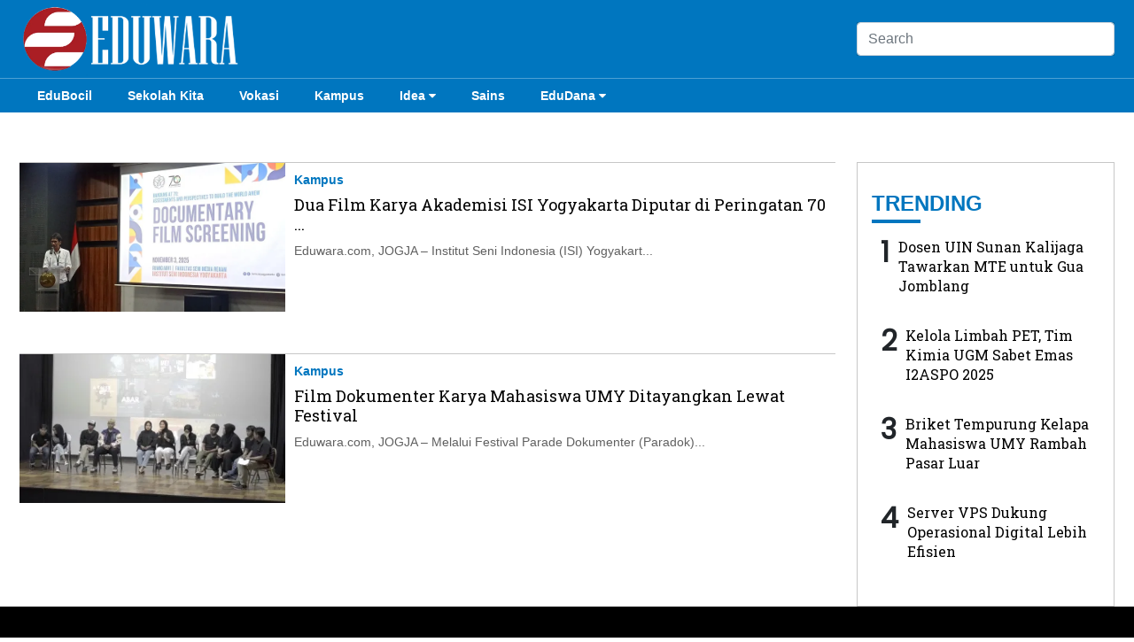

--- FILE ---
content_type: text/html; charset=utf-8
request_url: https://eduwara.com/tag/film-dokumenter
body_size: 4983
content:
<!DOCTYPE html><html lang="id-ID"><head><meta name="viewport" content="width=device-width"/><meta charSet="utf-8"/><link rel="icon" href="https://ik.imagekit.io/tk6ir0e7mng/uploads/2021/10/1635521078122.png"/><link rel="shortcut icon" href="/favicon.ico"/><script async="" src="https://www.googletagmanager.com/gtag/js?id=G-YBYGVWZMC5"></script><script>
            window.dataLayer = window.dataLayer || [];
            function gtag(){dataLayer.push(arguments);}
            gtag('js', new Date());
            gtag('config', 'G-YBYGVWZMC5');
        </script><link rel="stylesheet" type="text/css" href="/nprogress.css"/><title>film-dokumenter - eduwara.com</title><meta name="description" content="film-dokumenter"/><meta name="theme-color" content="#0076bf"/><meta property="og:locale" content="id_ID"/><meta property="og:type" content="article"/><meta property="og:title" content="film-dokumenter"/><meta name="keywords" content="tag film-dokumenter"/><meta property="og:description" content="film-dokumenter"/><meta property="og:image" itemProp="image" content="https://ik.trn.asia/uploads/2025/11/1762189935591.jpeg?tr=w-256,h-256"/><meta property="og:url" content="https://eduwara.com/tag/film-dokumenter/"/><meta property="og:site_name" content="eduwara.com"/><link rel="canonical" href="https://eduwara.com/tag/film-dokumenter"/><meta name="googlebot-news" content="index,follow"/><meta name="googlebot" content="index,follow"/><meta name="robots" content="index, follow"/><meta name="language" content="id"/><meta name="geo.country" content="id"/><meta http-equiv="content-language" content="id"/><meta name="geo.placename" content="Indonesia"/><meta name="twitter:card" content="summary_large_image"/><meta name="twitter:title" content="film-dokumenter"/><meta name="twitter:description" content="film-dokumenter"/><meta name="twitter:creator" content=""/><meta name="twitter:site" content=""/><meta name="twitter:image" content="https://ik.trn.asia/uploads/2025/11/1762189935591.jpeg"/><script class="yoast-schema-graph" type="application/ld+json">{"@context":"https://schema.org","@type":"WebSite","url":"https://eduwara.com/","potentialAction":{"@type":"SearchAction","target":"https://eduwara.com/search/searchall?query={search_term_string}","query-input":"required name=search_term_string"}}</script><script class="yoast-schema-graph" type="application/ld+json">{"@context":"https://schema.org","@type":"Organization","name":"eduwara.com","url":"https://eduwara.com/","sameAs":["https://wwww.facebook.com/profile.php?id=100073764774033","","https://www.instagram.com/eduwara10/"],"logo":"https://ik.imagekit.io/tk6ir0e7mng/uploads/2021/10/1634034646913.png"}</script><meta content="8mCaHlbx_KljZzqu87pYJhxOB7XSxugmmnqaKdovndA" name="google-site-verification"/><script class="yoast-schema-graph" type="application/ld+json">{"@context":"https://schema.org","@type":"CollectionPage","@id":"https://eduwara.com/tag/film-dokumenter/#webpage","url":"https://eduwara.com/tag/film-dokumenter/","name":"film-dokumenter - eduwara.com","inLanguage":"id-ID","potentialAction":[{"@type":"ReadAction","target":["https://eduwara.com/tag/film-dokumenter/"]}]}</script><meta name="next-head-count" content="36"/><link rel="preload" href="/_next/static/css/12ad380c2c33f7d0cc27.css" as="style"/><link rel="stylesheet" href="/_next/static/css/12ad380c2c33f7d0cc27.css" data-n-g=""/><noscript data-n-css=""></noscript><script defer="" nomodule="" src="/_next/static/chunks/polyfills-a40ef1678bae11e696dba45124eadd70.js"></script><script src="/_next/static/chunks/webpack-316e5a4dc6a4f436bed9.js" defer=""></script><script src="/_next/static/chunks/framework-c93ed74a065331c4bd75.js" defer=""></script><script src="/_next/static/chunks/main-cd9d5acac8076e54bef7.js" defer=""></script><script src="/_next/static/chunks/pages/_app-40bac178eee94f9bbfa1.js" defer=""></script><script src="/_next/static/chunks/75fc9c18-5c1929f66343f0a636cd.js" defer=""></script><script src="/_next/static/chunks/15-c205d7bf6ae4587c9039.js" defer=""></script><script src="/_next/static/chunks/pages/tag/%5Bslug%5D-cc0ec6364667a70ec3d4.js" defer=""></script><script src="/_next/static/j8Wy2Z70io7eshwf40lkF/_buildManifest.js" defer=""></script><script src="/_next/static/j8Wy2Z70io7eshwf40lkF/_ssgManifest.js" defer=""></script></head><body style="overflow-x:hidden"><div id="__next"><div class="header m-none bg-primary"><div class="container"><div class="row align-items-center"><div class="col-xl-4"><div class="logo"><img src="https://ik.imagekit.io/tk6ir0e7mng/uploads/2021/10/1634034646913.png" srcSet="https://ik.imagekit.io/tk6ir0e7mng/uploads/2021/10/1634034646913.png" alt="logo" width="100%" class="c-pointer"/></div></div><div class="col-xl-5"></div><div class="col-xl-3"><form class="form-search"><input type="search" value="" name="search" id="search" class="form-control" placeholder="Search"/></form></div></div></div><div style="border-bottom:1px solid  hsla(0,0%,100%,.3)"></div></div><div class="header m-none  bg-primary"><div class="container"><div class="nav-menu"><div><div class="menu nav-link"><a class="c-white" href="/category/edu-bocil">EduBocil</a></div></div><div><div class="menu nav-link"><a class="c-white" href="/category/sekolah-kita">Sekolah Kita</a></div></div><div><div class="menu nav-link"><a class="c-white" href="/category/vokasi">Vokasi</a></div></div><div><div class="menu nav-link"><a class="c-white" href="/category/kampus">Kampus</a></div></div><div><div class="menu nav-link"><a class="c-white" href="/category/idea">Idea<!-- --> <i class="fa fa-caret-down"></i></a><div class="menu-children nav-link"><a class="c-white" href="/category/gagasan">Gagasan</a><a class="c-white" href="/category/art">Art</a></div></div></div><div><div class="menu nav-link"><a class="c-white" href="/category/sains">Sains</a></div></div><div><div class="menu nav-link"><a class="c-white" href="/category/edu-dana">EduDana<!-- --> <i class="fa fa-caret-down"></i></a><div class="menu-children nav-link"><a class="c-white" href="/category/beasiswa">Beasiswa</a><a class="c-white" href="/category/bisnis">Bisnis</a></div></div></div></div></div></div><div class="lg-none bg-primary header--sticky"><div class="container"><div class=" row d-none " style="align-items:center"><div class="col-12" style="padding:7px 12px"><div style="display:flex"><div style="width:90%;margin-right:3px"><form class="form-search"><input type="search" value="" name="search" id="search" class="form-control" placeholder="Search"/></form></div><div><i class="fa fa-times" style="font-size:35px"></i></div></div></div></div><div class="row " style="align-items:center"><div class="col-2"><a class="burger"><span></span></a></div><div class="col-8" style="justify-content:center;display:flex"><div class="logo-small"><img src="https://ik.imagekit.io/tk6ir0e7mng/uploads/2021/10/1634034646913.png" srcSet="https://ik.imagekit.io/tk6ir0e7mng/uploads/2021/10/1634034646913.png" alt="logo" width="100%" class="c-pointer"/></div></div><div class="col-2" style="text-align:right"><a class="menu c-white me-2"><i class="fa fa-search " style="font-size:18px"></i></a></div></div></div></div><div id="" class="sidenav"><div class="container"><div class="offcanvasLocale py-2"><div class="offcanvasLocale__box"><nav class="offcanvasLocale_navbar"><div class="offcanvasLocale__navbar__items"><div class="offcanvasLocale-item offcanvasLocale-item--has-child "><a class="nav-link c-white" href="/category/edu-bocil">EduBocil</a><div class="offcanvasLocale-sub"></div></div><div class="offcanvasLocale-item offcanvasLocale-item--has-child "><a class="nav-link c-white" href="/category/sekolah-kita">Sekolah Kita</a><div class="offcanvasLocale-sub"></div></div><div class="offcanvasLocale-item offcanvasLocale-item--has-child "><a class="nav-link c-white" href="/category/vokasi">Vokasi</a><div class="offcanvasLocale-sub"></div></div><div class="offcanvasLocale-item offcanvasLocale-item--has-child "><a class="nav-link c-white" href="/category/kampus">Kampus</a><div class="offcanvasLocale-sub"></div></div><div class="offcanvasLocale-item offcanvasLocale-item--has-child "><a class="nav-link c-white" href="/category/idea">Idea</a><span class="offcanvasLocale-icon"><i class="fa fa-caret-down"></i></span><div class="offcanvasLocale-sub"><div class="offcanvasLocale-sub-item"><a class="nav-link c-white" href="/category/gagasan">Gagasan</a></div><div class="offcanvasLocale-sub-item"><a class="nav-link c-white" href="/category/art">Art</a></div></div></div><div class="offcanvasLocale-item offcanvasLocale-item--has-child "><a class="nav-link c-white" href="/category/sains">Sains</a><div class="offcanvasLocale-sub"></div></div><div class="offcanvasLocale-item offcanvasLocale-item--has-child "><a class="nav-link c-white" href="/category/edu-dana">EduDana</a><span class="offcanvasLocale-icon"><i class="fa fa-caret-down"></i></span><div class="offcanvasLocale-sub"><div class="offcanvasLocale-sub-item"><a class="nav-link c-white" href="/category/beasiswa">Beasiswa</a></div><div class="offcanvasLocale-sub-item"><a class="nav-link c-white" href="/category/bisnis">Bisnis</a></div></div></div></div></nav><div class="text-center py-5"><small class="mb-1 c-white">Ikuti Kami di:</small><p><a href="https://wwww.facebook.com/profile.php?id=100073764774033" target="_blank" rel="noopener noreferrer" class="socmed-item c-pointer"><i class="fa fa-facebook-square "></i></a><a href="" target="_blank" rel="noopener noreferrer" class="socmed-item mx-3 c-pointer"><i class="fa fa-twitter-square"></i></a><a href="https://www.instagram.com/eduwara10/" target="_blank" rel="noopener noreferrer" class="socmed-item  c-pointer"><i class="fa fa-instagram "></i></a></p></div></div></div></div></div><div class="container"><div class="pt-2 mt-4"></div><div class="row"><div class="col-xl-9"><div class="mt-4"><div class="infinite-scroll-component__outerdiv"><div class="infinite-scroll-component " style="height:auto;overflow:hidden;-webkit-overflow-scrolling:touch"><div class="mb-5"><div class="card-full__category border-grey__top"><div class="card-full__wrap"><div class=" card-full__disorder category"><div class="card-full__content"><h4><a class="text-category c-primary" href="/category/kampus">Kampus</a></h4><h2><a class=" text-title" href="/dua-film-karya-akademisi-isi-yogyakarta-diputar-di-peringatan-70-tahun-kaa"><span>Dua Film Karya Akademisi ISI Yogyakarta Diputar di Peringatan 70 ...</span></a></h2><div class="text-description c-gray">Eduwara.com, JOGJA –&nbsp;Institut Seni Indonesia (ISI) Yogyakart...</div></div></div><div class="card-full__wrapimg"><div class="card-full__img category"><img src="https://ik.trn.asia/uploads/2025/11/1762189935591.jpeg"/></div></div></div></div></div><div class="mb-5"><div class="card-full__category border-grey__top"><div class="card-full__wrap"><div class=" card-full__disorder category"><div class="card-full__content"><h4><a class="text-category c-primary" href="/category/kampus">Kampus</a></h4><h2><a class=" text-title" href="/film-dokumenter-karya-mahasiswa-umy-ditayangkan-lewat-festival"><span>Film Dokumenter Karya Mahasiswa UMY Ditayangkan Lewat Festival </span></a></h2><div class="text-description c-gray">Eduwara.com, JOGJA – Melalui Festival Parade Dokumenter (Paradok)...</div></div></div><div class="card-full__wrapimg"><div class="card-full__img category"><img src="https://ik.trn.asia/uploads/2023/07/1689778508149.jpeg"/></div></div></div></div></div></div></div></div></div><div class="col-xl-3"><div class="mt-4"><section class="sticky-sidebar"></section></div></div></div></div><footer class="footer components-hasShadow_footer"><div class="container"><div class="row"><div class="col-xl-3 mt-3"><div><div class="logo"><img src="https://ik.imagekit.io/tk6ir0e7mng/uploads/2021/10/1634034646913.png" srcSet="https://ik.imagekit.io/tk6ir0e7mng/uploads/2021/10/1634034646913.png" alt="logo" width="100%" class="c-pointer"/></div></div></div><div class="col-xl-3 mt-3"><div class="footer__menu"><div class="footer__menu__item"><a class="nav-link" href="/category/edu-bocil">EduBocil</a></div><div class="footer__menu__item"><a class="nav-link" href="/category/sekolah-kita">Sekolah Kita</a></div><div class="footer__menu__item"><a class="nav-link" href="/category/vokasi">Vokasi</a></div><div class="footer__menu__item"><a class="nav-link" href="/category/kampus">Kampus</a></div><div class="footer__menu__item"><a class="nav-link" href="/category/idea">Idea</a></div><div class="footer__menu__item"><a class="nav-link" href="/category/sains">Sains</a></div><div class="footer__menu__item"><a class="nav-link" href="/category/edu-dana">EduDana</a></div></div></div><div class="col-xl-3 mt-3"><div class="footer__menu"><div class="footer__menu__item"><a class="nav-link" href="/tentang-kami">Tentang Kami</a></div><div class="footer__menu__item"><a class="nav-link" href="/pedoman-media-siber">Pedoman Media Siber</a></div><div class="footer__menu__item"><a class="nav-link" href="/kode-etik-wartawan">Kode Etik Perilaku Wartawan</a></div><div class="footer__menu__item"><a class="nav-link" href="/sop-perlindungan-wartawan">SOP perlindungan Wartawan</a></div></div></div><div class="col-xl-3  footer__social mt-3"><div style="padding-left:16px"><a href="https://wwww.facebook.com/profile.php?id=100073764774033" target="_blank" rel="noopener noreferrer" class="socmed-item c-pointer"><i class="fa fa-facebook-square "></i></a><a href="" target="_blank" rel="noopener noreferrer" class="socmed-item mx-3 c-pointer"><i class="fa fa-twitter-square"></i></a><a href="https://www.instagram.com/eduwara10/" target="_blank" rel="noopener noreferrer" class="socmed-item  c-pointer"><i class="fa fa-instagram "></i></a></div></div></div><hr/><p class="text-center text_footer c-white">Copyright <!-- -->eduwara.com<!-- --> © 2021 | Support By<!-- --> <a href="https://idcloudhost.com/" target="_blank" rel="noopener noreferrer"><img style="margin-top:-4px" height="17.5px" src="https://ik.imagekit.io/tk6ir0e7mng/uploads/2021/12/1639856563835.png"/></a></p></div></footer></div><script id="__NEXT_DATA__" type="application/json">{"props":{"pageProps":{"data":{"total":"2","perPage":4,"page":1,"lastPage":1,"data":[{"id":"397371","title":"Dua Film Karya Akademisi ISI Yogyakarta Diputar di Peringatan 70 Tahun KAA","slug":"dua-film-karya-akademisi-isi-yogyakarta-diputar-di-peringatan-70-tahun-kaa","excerpt":"Eduwara.com, JOGJA –\u0026nbsp;Institut Seni Indonesia (ISI) Yogyakarta menjadi lokasi terpilih untuk menggelar program kebudayaan dalam rangka peringatan 70 tahun K","image_media_id":"290816","embeded_video":null,"meta_title":"Dua Film Karya Akademisi ISI Yogyakarta Diputar di Peringatan 70 Tahun KAA","meta_description":"Eduwara.com, JOGJA –\u0026nbsp;Institut Seni Indonesia (ISI) Yogyakarta menjadi lokasi terpilih untuk menggelar program kebudayaan dalam rangka peringatan 70 tahun K","created_by":"378","updated_by":"378","published_at":"2025-11-04 00:35:26","is_published":true,"highlight":false,"old_id":null,"created_at":"2025-11-04 21:15:07","updated_at":"2025-11-04 07:36:02","post_type":"post","scheduled_at":null,"infografik_media_id":null,"author_id":"439","editor_id":"378","is_premium":false,"image_meta_description":"Dekan FSMR ISI Yogyakarta, Edial Rusli, menjelang pemutaran empat film dokumenter dalam peringgtan 70 tahun KAA, Senin (3/11/2025). ","image_meta_alt":null,"image_meta_source":"EDUWARA/K. Setyono","pesenmakan_old_id":null,"short_link_uid":"pDQrZ","reading_time":{"text":"3 min read","minutes":2.225,"time":133500,"words":445},"post_id":"397371","visitors_count":"33","heroImage":{"id":"290816","name":"03112025-ISI Yk Film 70 th KAA.jpg","description":"Dekan FSMR ISI Yogyakarta, Edial Rusli, menjelang pemutaran empat film dokumenter dalam peringgtan 70 tahun KAA, Senin (3/11/2025). ","image_source":"EDUWARA/K. Setyono","alt":"03112025-ISI Yk Film 70 th KAA.jpg","mime":"image/jpeg","byte":null,"file":"1762189935591.jpeg","meta":null,"created_by":"378","updated_by":"378","created_at":"2025-11-04T00:00:00.000Z","updated_at":null,"relation":null,"relation_id":null,"portal_id":null,"source":"EDUWARA/K. Setyono","author_name":null,"trenasia_old_id":null,"pesenmakan_old_id":null,"demfarm_old_id":null,"url":"https://ik.trn.asia/uploads/2025/11/1762189935591.jpeg","thumb_url":"https://ik.trn.asia/uploads/2025/11/1762189935591.jpeg?tr=w-290,h-165","medium_url":"https://ik.trn.asia/uploads/2025/11/1762189935591.jpeg?tr=w-609.98,h-344.64","large_url":"https://ik.trn.asia/uploads/2025/11/1762189935591.jpeg?tr=w-705","avatar_url":"https://ik.trn.asia/uploads/2025/11/1762189935591.jpeg?tr=w-100"},"infoGrafik":null,"topics":[],"authors":[],"createdBy":{"id":"378","full_name":"Ida Gautama","username":"idagautama","bio":null,"img_media_id":null,"imgMedia":null},"updatedBy":{"id":"378","full_name":"Ida Gautama","username":"idagautama","bio":null,"img_media_id":null,"imgMedia":null},"authorBy":{"id":"439","full_name":"Setyono","username":"Setyono","bio":null,"img_media_id":null,"imgMedia":null},"editorBy":{"id":"378","full_name":"Ida Gautama","username":"idagautama","bio":null,"img_media_id":null,"imgMedia":null},"imageMedia":[{"id":"290816","name":"03112025-ISI Yk Film 70 th KAA.jpg","alt":"03112025-ISI Yk Film 70 th KAA.jpg","description":"Dekan FSMR ISI Yogyakarta, Edial Rusli, menjelang pemutaran empat film dokumenter dalam peringgtan 70 tahun KAA, Senin (3/11/2025). ","file":"1762189935591.jpeg","mime":"image/jpeg","thumb_url":"https://ik.trn.asia/uploads/2025/11/1762189935591.jpeg?tr=w-290,h-165","medium_url":"https://ik.trn.asia/uploads/2025/11/1762189935591.jpeg?tr=w-609.98,h-344.64","large_url":"https://ik.trn.asia/uploads/2025/11/1762189935591.jpeg?tr=w-705","url":"https://ik.trn.asia/uploads/2025/11/1762189935591.jpeg","image_source":"EDUWARA/K. Setyono","pivot":{"media_id":"290816","post_id":"397371"}}],"categories":[{"id":174,"slug":"kampus","title":"Kampus","pivot":{"category_id":174,"post_id":"397371"}}],"tags":[{"id":"2482","slug":"film-dokumenter","name":"Film dokumenter","pivot":{"tag_id":"2482","post_id":"397371"}},{"id":"6349","slug":"film","name":"Film","pivot":{"tag_id":"6349","post_id":"397371"}},{"id":"65044","slug":"isi-yogyakarta","name":"ISI Yogyakarta","pivot":{"tag_id":"65044","post_id":"397371"}},{"id":"98907","slug":"kaa","name":"KAA","pivot":{"tag_id":"98907","post_id":"397371"}},{"id":"262105","slug":"konferensi-asia-afrika","name":"konferensi asia afrika","pivot":{"tag_id":"262105","post_id":"397371"}},{"id":"262106","slug":"70-tahun-kaa","name":"70 tahun kaa","pivot":{"tag_id":"262106","post_id":"397371"}}],"portals":[{"id":25,"domain":"eduwara.com","title":"eduwara","pivot":{"portal_id":25,"post_id":"397371"}}],"__meta__":{"shares_count":"0","reposts_count":"0","visitors_count":"33"},"url":"https://eduwara.com/read/dua-film-karya-akademisi-isi-yogyakarta-diputar-di-peringatan-70-tahun-kaa"},{"id":"244374","title":"Film Dokumenter Karya Mahasiswa UMY Ditayangkan Lewat Festival ","slug":"film-dokumenter-karya-mahasiswa-umy-ditayangkan-lewat-festival","excerpt":"Eduwara.com, JOGJA – Melalui Festival Parade Dokumenter (Paradok), berbagai karya tugas mahasiswa Program Studi Ilmu Komunikasi Universitas Muhammadiyah Yogyaka","image_media_id":"210279","embeded_video":null,"meta_title":"Film Dokumenter Karya Mahasiswa UMY Ditayangkan Lewat Festival ","meta_description":"Eduwara.com, JOGJA – Melalui Festival Parade Dokumenter (Paradok), berbagai karya tugas mahasiswa Program Studi Ilmu Komunikasi Universitas Muhammadiyah Yogyakarta (UMY) diperkenalkan ke publik. Paradok menghadirkan 13 film dokumenter karya mahasiswa, luaran mata kuliah Produksi Film Dokumenter.","created_by":"378","updated_by":"378","published_at":"2023-07-19 22:41:58","is_published":true,"highlight":true,"old_id":null,"created_at":"2023-07-20 12:01:12","updated_at":"2023-07-20 05:42:02","post_type":"post","scheduled_at":null,"infografik_media_id":null,"author_id":"439","editor_id":"378","is_premium":false,"image_meta_description":"Berbagai film dokumenter karya tugas mahasiswa Program Studi Ilmu Komunikasi Universitas Muhammadiyah Yogyakarta (UMY) diperkenalkan ke publik melalui Festival Parade Dokumenter (Paradok), di IFI LIP Yogyakarta. Paradok menghadirkan 13 film dokumenter karya mahasiswa, luaran mata kuliah Produksi Film Dokumenter.","image_meta_alt":null,"image_meta_source":"EDUWARA/Dok. UMY","pesenmakan_old_id":null,"short_link_uid":"N2iWT","reading_time":{"text":"1 min read","minutes":1,"time":6000,"words":200},"post_id":"244374","visitors_count":"350","heroImage":{"id":"210279","name":"19072023-UMY festival film dokumenter.jpg","description":"Berbagai film dokumenter karya tugas mahasiswa Program Studi Ilmu Komunikasi Universitas Muhammadiyah Yogyakarta (UMY) diperkenalkan ke publik melalui Festival Parade Dokumenter (Paradok), di IFI LIP Yogyakarta. Paradok menghadirkan 13 film dokumenter karya mahasiswa, luaran mata kuliah Produksi Film Dokumenter.","image_source":"Dok. UMY","alt":"19072023-UMY festival film dokumenter.jpg","mime":"image/jpeg","byte":null,"file":"1689778508149.jpeg","meta":null,"created_by":"378","updated_by":"378","created_at":"2023-07-19T00:00:00.000Z","updated_at":null,"relation":null,"relation_id":null,"portal_id":null,"source":"Dok. UMY","author_name":null,"trenasia_old_id":null,"pesenmakan_old_id":null,"demfarm_old_id":null,"url":"https://ik.trn.asia/uploads/2023/07/1689778508149.jpeg","thumb_url":"https://ik.trn.asia/uploads/2023/07/1689778508149.jpeg?tr=w-290,h-165","medium_url":"https://ik.trn.asia/uploads/2023/07/1689778508149.jpeg?tr=w-609.98,h-344.64","large_url":"https://ik.trn.asia/uploads/2023/07/1689778508149.jpeg?tr=w-705","avatar_url":"https://ik.trn.asia/uploads/2023/07/1689778508149.jpeg?tr=w-100"},"infoGrafik":null,"topics":[],"authors":[],"createdBy":{"id":"378","full_name":"Ida Gautama","username":"idagautama","bio":null,"img_media_id":null,"imgMedia":null},"updatedBy":{"id":"378","full_name":"Ida Gautama","username":"idagautama","bio":null,"img_media_id":null,"imgMedia":null},"authorBy":{"id":"439","full_name":"Setyono","username":"Setyono","bio":null,"img_media_id":null,"imgMedia":null},"editorBy":{"id":"378","full_name":"Ida Gautama","username":"idagautama","bio":null,"img_media_id":null,"imgMedia":null},"imageMedia":[{"id":"210279","name":"19072023-UMY festival film dokumenter.jpg","alt":"19072023-UMY festival film dokumenter.jpg","description":"Berbagai film dokumenter karya tugas mahasiswa Program Studi Ilmu Komunikasi Universitas Muhammadiyah Yogyakarta (UMY) diperkenalkan ke publik melalui Festival Parade Dokumenter (Paradok), di IFI LIP Yogyakarta. Paradok menghadirkan 13 film dokumenter karya mahasiswa, luaran mata kuliah Produksi Film Dokumenter.","file":"1689778508149.jpeg","mime":"image/jpeg","thumb_url":"https://ik.trn.asia/uploads/2023/07/1689778508149.jpeg?tr=w-290,h-165","medium_url":"https://ik.trn.asia/uploads/2023/07/1689778508149.jpeg?tr=w-609.98,h-344.64","large_url":"https://ik.trn.asia/uploads/2023/07/1689778508149.jpeg?tr=w-705","url":"https://ik.trn.asia/uploads/2023/07/1689778508149.jpeg","image_source":"Dok. UMY","pivot":{"media_id":"210279","post_id":"244374"}}],"categories":[{"id":174,"slug":"kampus","title":"Kampus","pivot":{"category_id":174,"post_id":"244374"}}],"tags":[{"id":"2482","slug":"film-dokumenter","name":"Film dokumenter","pivot":{"tag_id":"2482","post_id":"244374"}},{"id":"65168","slug":"umy","name":"UMY","pivot":{"tag_id":"65168","post_id":"244374"}},{"id":"172848","slug":"ilmu-komunikasi-umy","name":"Ilmu Komunikasi UMY","pivot":{"tag_id":"172848","post_id":"244374"}},{"id":"176741","slug":"paradok","name":"paradok","pivot":{"tag_id":"176741","post_id":"244374"}}],"portals":[{"id":25,"domain":"eduwara.com","title":"eduwara","pivot":{"portal_id":25,"post_id":"244374"}}],"__meta__":{"shares_count":"0","reposts_count":"0","visitors_count":"350"},"url":"https://eduwara.com/read/film-dokumenter-karya-mahasiswa-umy-ditayangkan-lewat-festival"}]},"title":"film-dokumenter"},"__N_SSP":true},"page":"/tag/[slug]","query":{"slug":"film-dokumenter"},"buildId":"j8Wy2Z70io7eshwf40lkF","isFallback":false,"gssp":true,"scriptLoader":[]}</script><script defer src="https://static.cloudflareinsights.com/beacon.min.js/vcd15cbe7772f49c399c6a5babf22c1241717689176015" integrity="sha512-ZpsOmlRQV6y907TI0dKBHq9Md29nnaEIPlkf84rnaERnq6zvWvPUqr2ft8M1aS28oN72PdrCzSjY4U6VaAw1EQ==" data-cf-beacon='{"version":"2024.11.0","token":"3a54685af6f246549d4704878e15a56e","r":1,"server_timing":{"name":{"cfCacheStatus":true,"cfEdge":true,"cfExtPri":true,"cfL4":true,"cfOrigin":true,"cfSpeedBrain":true},"location_startswith":null}}' crossorigin="anonymous"></script>
</body></html>

--- FILE ---
content_type: application/javascript; charset=UTF-8
request_url: https://eduwara.com/_next/static/chunks/pages/tag/%5Bslug%5D-cc0ec6364667a70ec3d4.js
body_size: 4829
content:
(self.webpackChunk_N_E=self.webpackChunk_N_E||[]).push([[369,222,630,965,922],{3843:function(t,e,n){"use strict";n.d(e,{Z:function(){return r}});n(7294);var a=n(5893);function r(t){var e=t.className,n=void 0===e?"c-primary":e,r=t.title,c=t.background,i=void 0===c?"bg-primary":c,o=t.isLine,s=void 0===o?"line":o;return(0,a.jsxs)("h1",{children:[(0,a.jsx)("a",{className:"section-title__border ".concat(n),children:r}),(0,a.jsx)("div",{className:"".concat(s," ").concat(i)})]})}},7502:function(t,e,n){"use strict";n.d(e,{Z:function(){return c}});n(7294);var a=n(1664),r=n(5893);function c(t){var e=t.data,n=t.className,c=t.isExternal;return(0,r.jsx)("h4",{children:c?(0,r.jsx)("a",{className:"text-category ".concat(n),children:e.categories?e.categories.title:""}):(0,r.jsx)(a.default,{href:"/category/".concat(e.categories?e.categories.slug:""),children:(0,r.jsx)("a",{className:"text-category ".concat(n),children:e.categories?e.categories.title:""})})})}},3238:function(t,e,n){"use strict";n.d(e,{Z:function(){return c}});n(7294);var a=n(9657),r=n(5893);function c(t){var e=t.className,n=t.description,c=t.limitText;return(0,r.jsx)(r.Fragment,{children:(0,r.jsx)("div",{className:"text-description ".concat(e),dangerouslySetInnerHTML:{__html:(0,a.Z)(n,c)}})})}},4337:function(t,e,n){"use strict";n.d(e,{Z:function(){return i}});n(7294);var a=n(1664),r=n(9657),c=n(5893);function i(t){var e=t.data,n=t.className,i=void 0===n?"":n,o=t.isExternal;return(0,c.jsx)(c.Fragment,{children:o?(0,c.jsx)("h2",{children:(0,c.jsx)("a",{href:e.url,target:"_blank",rel:"noopener noreferrer",className:"".concat(i," text-title"),children:(0,c.jsx)("span",{children:(0,r.Z)(e.title)})})}):(0,c.jsx)("h2",{children:(0,c.jsx)(a.default,{href:"/".concat(e.slug),children:(0,c.jsx)("a",{className:"".concat(i," text-title"),children:(0,c.jsx)("span",{children:(0,r.Z)(e.title)})})})})})}},3931:function(t,e,n){"use strict";n.d(e,{Z:function(){return c}});n(7294);var a=n(7457),r=n(5893);function c(t){var e=t.data,n=t.className;return(0,r.jsx)(r.Fragment,{children:(0,r.jsx)("span",{className:"card-featured__time ".concat(n),children:(0,r.jsxs)("time",{children:[(0,r.jsx)("i",{className:"fa fa-clock-o"})," ",(0,a.bb)(e)]})})})}},1175:function(t,e,n){"use strict";n.d(e,{Z:function(){return d}});var a=n(8152),r=n(7294),c=n(5861),i=n(7757),o=n.n(i);var s=n(5893);function l(t,e){var n="undefined"!==typeof Symbol&&t[Symbol.iterator]||t["@@iterator"];if(!n){if(Array.isArray(t)||(n=function(t,e){if(!t)return;if("string"===typeof t)return u(t,e);var n=Object.prototype.toString.call(t).slice(8,-1);"Object"===n&&t.constructor&&(n=t.constructor.name);if("Map"===n||"Set"===n)return Array.from(t);if("Arguments"===n||/^(?:Ui|I)nt(?:8|16|32)(?:Clamped)?Array$/.test(n))return u(t,e)}(t))||e&&t&&"number"===typeof t.length){n&&(t=n);var a=0,r=function(){};return{s:r,n:function(){return a>=t.length?{done:!0}:{done:!1,value:t[a++]}},e:function(t){throw t},f:r}}throw new TypeError("Invalid attempt to iterate non-iterable instance.\nIn order to be iterable, non-array objects must have a [Symbol.iterator]() method.")}var c,i=!0,o=!1;return{s:function(){n=n.call(t)},n:function(){var t=n.next();return i=t.done,t},e:function(t){o=!0,c=t},f:function(){try{i||null==n.return||n.return()}finally{if(o)throw c}}}}function u(t,e){(null==e||e>t.length)&&(e=t.length);for(var n=0,a=new Array(e);n<e;n++)a[n]=t[n];return a}function d(){var t=function(){var t=(0,r.useState)(null),e=t[0],n=t[1],a=function(){var t=(0,c.Z)(o().mark((function t(){var e,a,r;return o().wrap((function(t){for(;;)switch(t.prev=t.next){case 0:return e={method:"GET",headers:{"Content-Type":"application/json"}},t.next=3,fetch("".concat("https://dev-api-cms.kmbmedia.id","/api/v1/public/posts/178558"),e);case 3:return a=t.sent,t.next=6,a.json();case 6:r=t.sent,n(r);case 8:case"end":return t.stop()}}),t)})));return function(){return t.apply(this,arguments)}}();return(0,r.useEffect)((function(){a()}),[]),e}();if(t&&0==t.status)return"";var e=(new Date).getTime(),n={params:t&&t.meta_title,heroImage:t&&t.heroImage&&t.heroImage},i=function(e){var r,c,i,o=t&&n.params.split("?"),s="";o&&o.length>0&&(s=o[1]);var u=function(t){var e,n={},r=l(t);try{for(r.s();!(e=r.n()).done;){var c=(0,a.Z)(e.value,2),i=c[0],o=c[1];n[i]=o}}catch(s){r.e(s)}finally{r.f()}return n}(new URLSearchParams(s).entries()),d=function(t){var e="";for(var n in t)""!=e&&(e+="&"),e+=n+"="+encodeURIComponent(t[n]);return e}({postion:null!==(r=u.position)&&void 0!==r?r:"",utm_source:window.location.origin?window.location.origin:"",utm_medium:null!==(c=u.utm_medium)&&void 0!==c?c:"",utm_campaign:null!==(i=u.utm_campaign)&&void 0!==i?i:""}),m=new Date("".concat(u.x," 17:00:00")).getTime(),p=u.direct?u.direct:"https://xpora.bni.co.id/";u.campaign&&u.campaign;return"params"==e?d:"expired"==e?m:"direct"==e?p:""};return(0,s.jsx)(s.Fragment,{children:t&&e<i("expired")?(0,s.jsxs)(s.Fragment,{children:[(0,s.jsx)("a",{onClick:function(){m(!0,"&click_id="+Math.random().toString(36).substring(7))},href:"".concat(i("direct"),"?").concat(i("params")),target:"_blank",rel:"noopener noreferrer",children:(0,s.jsx)("img",{src:n.heroImage.url,alt:n.heroImage.alt,onLoad:function(){m()}})}),(0,s.jsx)("div",{id:"box-tracker"})]}):""})}function m(){var t=arguments.length>0&&void 0!==arguments[0]&&arguments[0],e=arguments.length>1&&void 0!==arguments[1]?arguments[1]:"",n=document.createElement("img"),a=document.getElementById("box-tracker"),r="https://dev-api-cms.kmbmedia.id/api/v1/public/kmbtrackvertiser?postion=top-body-content&origin=".concat(location.origin,"&campaign=bni-campaign").concat(e);a&&(t?(n.setAttribute("src",r+"&action=click"),a.append(n)):(n.setAttribute("src",r+"&action=impression"),a.append(n)))}},9375:function(t,e,n){"use strict";n.r(e),n.d(e,{default:function(){return o}});var a=n(7502),r=n(3238),c=n(4337),i=(n(7294),n(5893));function o(t){var e=t.isHero,n=t.data,o=t.isCategory,s={title:n.title,slug:n.slug,categories:n.categories&&n.categories.length?n.categories[0]:null,description:n.excerpt,heroImage:n.heroImage},l=e?"hero":o?"category":"section",u=e?"order":"disorder",d=e?"text-large":"",m=e?"border-grey":"border-grey__top",p=o?(0,i.jsx)(r.Z,{className:"c-gray",description:n.excerpt}):"";return(0,i.jsx)(i.Fragment,{children:(0,i.jsx)("div",{className:"card-full__".concat(l," ").concat(m),children:(0,i.jsxs)("div",{className:"card-full__wrap",children:[(0,i.jsx)("div",{className:" card-full__".concat(u," ").concat(l),children:(0,i.jsxs)("div",{className:"card-full__content",children:[(0,i.jsx)(a.Z,{className:"c-primary",data:s}),(0,i.jsx)(c.Z,{data:s,className:d}),p]})}),(0,i.jsx)("div",{className:"card-full__wrapimg",children:(0,i.jsx)("div",{className:"card-full__img ".concat(l),children:(0,i.jsx)("img",{src:s.heroImage?s.heroImage.url:""})})})]})})})}},222:function(t,e,n){"use strict";n.r(e),n.d(e,{default:function(){return l}});var a=n(3843),r=n(4337),c=n(3931),i=(n(7294),n(5893));function o(t){var e=t.data,n=t.isExternal;return(0,i.jsxs)("div",{className:"b-bottom__grey py-2",children:[(0,i.jsx)(r.Z,{isExternal:n,data:e,className:"text-medium"}),(0,i.jsx)(c.Z,{data:e.published_at})]})}function s(t){var e=t.position,n=t.data,a=t.isExternal;return(0,i.jsxs)("div",{className:"card-text__withnumber my-3",children:[(0,i.jsx)("div",{className:"number",children:e+1}),(0,i.jsx)(r.Z,{isExternal:a,data:n,className:"text-medium"})]})}function l(t){var e=t.withNumber,n=void 0!==e&&e,r=t.data,c=t.title,l=void 0===c?"Latest News":c,u=t.isTrending,d=t.withExternal,m=void 0!==d&&d,p=t.isSidebarTrending,g=function(t){var e=t.datas,n=t.isNumber,a=t.position,r=t.isExternal,c=void 0!==r&&r;return n?(0,i.jsx)(s,{data:e,position:a,isExternal:c}):(0,i.jsx)(o,{data:e,isExternal:c})},f=n?"border-grey":"bg-grey__soft",h=p?"sidebar-trending":"sidebar";return r?(0,i.jsx)(i.Fragment,{children:(0,i.jsxs)("section",{className:"".concat(h," ").concat(f," px-3 pb-3 py-3"),children:[(0,i.jsx)(a.Z,{title:l}),u?null!==r&&r.map((function(t,e){if(e<4)return(0,i.jsx)("div",{children:(0,i.jsx)(g,{isNumber:n,position:e,datas:t,isExternal:m})},t.id)})):null!==r&&r.data.map((function(t,e){if(e<4)return(0,i.jsx)("div",{children:(0,i.jsx)(g,{isNumber:n,position:e,datas:t,isExternal:m})},t.id)}))]})}):null}},1630:function(t,e,n){"use strict";n.r(e),n.d(e,{default:function(){return i}});var a=n(5919),r=(n(7294),n(222)),c=n(5893);function i(){var t=(0,a.$I)();return(0,c.jsx)("section",{className:"sticky-sidebar",children:(0,c.jsx)(r.default,{data:t.trending,isTrending:!0,title:"Trending",isSidebarTrending:!0,withNumber:!0})})}},853:function(t,e,n){"use strict";n.d(e,{Z:function(){return m}});var a=n(4942),r=(n(7294),n(9008)),c=n(284),i={"@context":"https://schema.org","@type":"Organization",name:"".concat(c.iC),url:"".concat(c.h$,"/"),sameAs:["".concat(c.ot),"".concat(c.yS),"".concat(c.So)],logo:c.el},o={"@context":"https://schema.org","@type":"WebSite",url:"".concat(c.h$,"/"),potentialAction:{"@type":"SearchAction",target:"".concat(c.h$,"/search/searchall?query={search_term_string}"),"query-input":"required name=search_term_string"}},s=n(5893);function l(t){var e=t.title,n=t.description,a=t.img_url,l=t.keywords,u=t.url,d=t.canonical;return(0,s.jsx)(s.Fragment,{children:(0,s.jsxs)(r.default,{children:[(0,s.jsxs)("title",{children:[e," - ",c.iC]}),(0,s.jsx)("meta",{name:"description",content:n}),(0,s.jsx)("meta",{name:"theme-color",content:c.iZ}),(0,s.jsx)("meta",{property:"og:locale",content:"id_ID"}),(0,s.jsx)("meta",{property:"og:type",content:"article"}),(0,s.jsx)("meta",{property:"og:title",content:e}),(0,s.jsx)("meta",{name:"keywords",content:l}),(0,s.jsx)("meta",{property:"og:description",content:n}),(0,s.jsx)("meta",{property:"og:image",itemProp:"image",content:"".concat(a,"?tr=w-256,h-256")}),(0,s.jsx)("meta",{property:"og:url",content:u}),(0,s.jsx)("meta",{property:"og:site_name",content:c.iC}),(0,s.jsx)("link",{rel:"canonical",href:"".concat(c.h$,"/").concat(d)}),(0,s.jsx)("meta",{name:"googlebot-news",content:"index,follow"}),(0,s.jsx)("meta",{name:"googlebot",content:"index,follow"}),(0,s.jsx)("meta",{name:"robots",content:"index, follow"}),(0,s.jsx)("meta",{name:"language",content:"id"}),(0,s.jsx)("meta",{name:"geo.country",content:"id"}),(0,s.jsx)("meta",{httpEquiv:"content-language",content:"id"}),(0,s.jsx)("meta",{name:"geo.placename",content:"Indonesia"}),(0,s.jsx)("meta",{name:"twitter:card",content:"summary_large_image"}),(0,s.jsx)("meta",{name:"twitter:title",content:e}),(0,s.jsx)("meta",{name:"twitter:description",content:n}),(0,s.jsx)("meta",{name:"twitter:creator",content:c.z5}),(0,s.jsx)("meta",{name:"twitter:site",content:c.z5}),(0,s.jsx)("meta",{name:"twitter:image",content:a}),(0,s.jsx)("script",{className:"yoast-schema-graph",type:"application/ld+json",dangerouslySetInnerHTML:{__html:JSON.stringify(o)}}),(0,s.jsx)("script",{className:"yoast-schema-graph",type:"application/ld+json",dangerouslySetInnerHTML:{__html:JSON.stringify(i)}}),(0,s.jsx)("meta",{content:"8mCaHlbx_KljZzqu87pYJhxOB7XSxugmmnqaKdovndA",name:"google-site-verification"})]})})}function u(t,e){var n=Object.keys(t);if(Object.getOwnPropertySymbols){var a=Object.getOwnPropertySymbols(t);e&&(a=a.filter((function(e){return Object.getOwnPropertyDescriptor(t,e).enumerable}))),n.push.apply(n,a)}return n}function d(t){for(var e=1;e<arguments.length;e++){var n=null!=arguments[e]?arguments[e]:{};e%2?u(Object(n),!0).forEach((function(e){(0,a.Z)(t,e,n[e])})):Object.getOwnPropertyDescriptors?Object.defineProperties(t,Object.getOwnPropertyDescriptors(n)):u(Object(n)).forEach((function(e){Object.defineProperty(t,e,Object.getOwnPropertyDescriptor(n,e))}))}return t}function m(t){var e=t.metaConfig,n=t.children;return(0,s.jsxs)(s.Fragment,{children:[(0,s.jsx)(l,d({},e)),n]})}},9585:function(t,e,n){"use strict";n.r(e),n.d(e,{default:function(){return d}});var a=n(5861),r=n(7757),c=n.n(r),i=n(7294),o=n(8533);var s=function(t){var e=(0,i.useRef)();return(0,i.useEffect)((function(){e.current=t})),e.current},l=n(9375),u=n(5893);function d(t){var e=t.data,n=t.title,r=t.api,d=(0,i.useState)(!1),m=d[0],p=d[1],g=(0,i.useState)(!0),f=g[0],h=g[1],x=(0,i.useState)(e.data),j=x[0],v=x[1],y=(0,i.useState)(2),b=y[0],_=y[1],N={disable:Math.ceil(e.total/e.perPage),category:"".concat("https://dev-api-cms.kmbmedia.id","/api/v1/public/posts?portal_id=").concat("25","&perPage=4&page=").concat(b,"&categories=").concat(n),tags:"".concat("https://dev-api-cms.kmbmedia.id","/api/v1/public/posts?portal_id=").concat("25","&page=").concat(b,"&tags=").concat(n,"&sort_column=published_at&sort_value=desc&perPage=4"),author:"".concat("https://dev-api-cms.kmbmedia.id","/api/v1/public/posts?portal_id=").concat("25","&perPage=4&page=").concat(b,"&sort_value=desc&createdBy=").concat(decodeURIComponent(n)),search:"".concat("https://dev-api-cms.kmbmedia.id","/api/v1/public/posts?portal_id=").concat("25","&page=").concat(parseInt(b),"&q=").concat(decodeURIComponent(n).replace(/ /g,"-"),"&sort_column=published_at&perPage=4&sort_value=desc")},w=function(){var t=(0,a.Z)(c().mark((function t(e){var n,a,i;return c().wrap((function(t){for(;;)switch(t.prev=t.next){case 0:return e&&p(!0),n={method:"GET",headers:{"Content-Type":"application/json"}},t.next=4,fetch("category"===r?N.category:"author"===r?N.author:"search"===r?N.search:"tags"===r?N.tags:"",n);case 4:return a=t.sent,t.next=7,a.json();case 7:i=t.sent,v(j.concat(i.data)),_(b+1),b+1>=5&&h(!1),e&&p(!1);case 12:case"end":return t.stop()}}),t)})));return function(e){return t.apply(this,arguments)}}(),I=s(n);return(0,i.useEffect)((function(){I!==n&&(v(e.data),_(2),h(b<N.disable))}),[n]),(0,i.useEffect)((function(){var t=!0;return w(t),function(){t=!1}}),[!b]),e?(0,u.jsxs)(u.Fragment,{children:[e.data.length?(0,u.jsx)(o.Z,{dataLength:j?j.length:0,next:w,hasMore:f,loader:(0,u.jsx)("div",{className:"loading py-2",children:" "}),style:{overflow:"hidden"},children:"category"===r?j.length>0&&j.map((function(t,e){if(e>3)return(0,u.jsx)(i.Fragment,{children:(0,u.jsx)("div",{className:"mb-5",children:(0,u.jsx)(l.default,{data:t,isCategory:!0})})},t.id)})):j.length>0&&j.map((function(t){return(0,u.jsx)(i.Fragment,{children:(0,u.jsx)("div",{className:"mb-5",children:(0,u.jsx)(l.default,{data:t,isCategory:!0})})},t.id)}))}):"",b>=5&&b<=N.disable?(0,u.jsx)("button",{onClick:w,className:"button-custom",children:m?(0,u.jsx)("div",{className:"loading"}):"Load More"}):""]}):null}},8010:function(t,e,n){"use strict";n.r(e),n.d(e,{__N_SSP:function(){return u},default:function(){return d}});n(9375);var a=n(1630),r=n(284);var c=n(853),i=n(9585),o=(n(7294),n(9008)),s=n(1175),l=n(5893),u=!0;function d(t){var e=t.data,n=t.title,u={heroImageIndexZero:e&&e.data[0]?e.data[0].heroImage:""},d={title:n,description:n,url:"".concat("https://eduwara.com","/tag/").concat(n,"/"),img_url:u.heroImageIndexZero?u.heroImageIndexZero.url:"",canonical:"tag/".concat(n),keywords:n?"tag ".concat(n):"eduwara, edu wara, EDUWARA"},m=function(t){var e=t.tags_name,n=t.tags_slug;return{"@context":"https://schema.org","@type":"CollectionPage","@id":"".concat(r.h$,"/tag/").concat(n,"/#webpage"),url:"".concat(r.h$,"/tag/").concat(n,"/"),name:"".concat(e," - ").concat(r.iC),inLanguage:"id-ID",potentialAction:[{"@type":"ReadAction",target:["".concat(r.h$,"/tag/").concat(n,"/")]}]}}({tags_name:n,tags_slug:n});return(0,l.jsxs)(c.Z,{metaConfig:d,children:[(0,l.jsx)(o.default,{children:(0,l.jsx)("script",{className:"yoast-schema-graph",type:"application/ld+json",dangerouslySetInnerHTML:{__html:JSON.stringify(m)}})}),(0,l.jsxs)("div",{className:"container",children:[(0,l.jsx)("div",{className:"pt-2 mt-4",children:(0,l.jsx)(s.Z,{})}),(0,l.jsxs)("div",{className:"row",children:[(0,l.jsx)("div",{className:"col-xl-9",children:(0,l.jsx)("div",{className:"mt-4",children:(0,l.jsx)(i.default,{title:n,data:e,api:"tags"})})}),(0,l.jsx)("div",{className:"col-xl-3",children:(0,l.jsx)("div",{className:"mt-4",children:(0,l.jsx)(a.default,{})})})]})]})]})}},7457:function(t,e,n){"use strict";n.d(e,{OD:function(){return c},bb:function(){return i},Zh:function(){return o}});var a=n(381),r=n.n(a);n(9218);function c(t){return r()(t).format("DD MMMM[,] YYYY HH:mm")+" WIB"}function i(t){return r()(t).startOf("hours").fromNow()}function o(t){return r()(t).format("DD MMM[,] YYYY")}},9657:function(t,e){"use strict";e.Z=function(){var t=arguments.length>0&&void 0!==arguments[0]?arguments[0]:"",e=arguments.length>1&&void 0!==arguments[1]?arguments[1]:65;return t.length>e?t.substr(0,e)+"...":t}},4987:function(t,e,n){(window.__NEXT_P=window.__NEXT_P||[]).push(["/tag/[slug]",function(){return n(8010)}])}},function(t){t.O(0,[885,15,774,888,179],(function(){return e=4987,t(t.s=e);var e}));var e=t.O();_N_E=e}]);

--- FILE ---
content_type: application/javascript; charset=UTF-8
request_url: https://eduwara.com/_next/static/chunks/pages/kode-etik-wartawan-ee57ba63cc151dc44146.js
body_size: 2625
content:
(self.webpackChunk_N_E=self.webpackChunk_N_E||[]).push([[892,222,630,922],{9218:function(t,e,n){!function(t){"use strict";t.defineLocale("id",{months:"Januari_Februari_Maret_April_Mei_Juni_Juli_Agustus_September_Oktober_November_Desember".split("_"),monthsShort:"Jan_Feb_Mar_Apr_Mei_Jun_Jul_Agt_Sep_Okt_Nov_Des".split("_"),weekdays:"Minggu_Senin_Selasa_Rabu_Kamis_Jumat_Sabtu".split("_"),weekdaysShort:"Min_Sen_Sel_Rab_Kam_Jum_Sab".split("_"),weekdaysMin:"Mg_Sn_Sl_Rb_Km_Jm_Sb".split("_"),longDateFormat:{LT:"HH.mm",LTS:"HH.mm.ss",L:"DD/MM/YYYY",LL:"D MMMM YYYY",LLL:"D MMMM YYYY [pukul] HH.mm",LLLL:"dddd, D MMMM YYYY [pukul] HH.mm"},meridiemParse:/pagi|siang|sore|malam/,meridiemHour:function(t,e){return 12===t&&(t=0),"pagi"===e?t:"siang"===e?t>=11?t:t+12:"sore"===e||"malam"===e?t+12:void 0},meridiem:function(t,e,n){return t<11?"pagi":t<15?"siang":t<19?"sore":"malam"},calendar:{sameDay:"[Hari ini pukul] LT",nextDay:"[Besok pukul] LT",nextWeek:"dddd [pukul] LT",lastDay:"[Kemarin pukul] LT",lastWeek:"dddd [lalu pukul] LT",sameElse:"L"},relativeTime:{future:"dalam %s",past:"%s yang lalu",s:"beberapa detik",ss:"%d detik",m:"semenit",mm:"%d menit",h:"sejam",hh:"%d jam",d:"sehari",dd:"%d hari",M:"sebulan",MM:"%d bulan",y:"setahun",yy:"%d tahun"},week:{dow:0,doy:6}})}(n(381))},3843:function(t,e,n){"use strict";n.d(e,{Z:function(){return r}});n(7294);var a=n(5893);function r(t){var e=t.className,n=void 0===e?"c-primary":e,r=t.title,i=t.background,s=void 0===i?"bg-primary":i,o=t.isLine,c=void 0===o?"line":o;return(0,a.jsxs)("h1",{children:[(0,a.jsx)("a",{className:"section-title__border ".concat(n),children:r}),(0,a.jsx)("div",{className:"".concat(c," ").concat(s)})]})}},4337:function(t,e,n){"use strict";n.d(e,{Z:function(){return s}});n(7294);var a=n(1664),r=n(9657),i=n(5893);function s(t){var e=t.data,n=t.className,s=void 0===n?"":n,o=t.isExternal;return(0,i.jsx)(i.Fragment,{children:o?(0,i.jsx)("h2",{children:(0,i.jsx)("a",{href:e.url,target:"_blank",rel:"noopener noreferrer",className:"".concat(s," text-title"),children:(0,i.jsx)("span",{children:(0,r.Z)(e.title)})})}):(0,i.jsx)("h2",{children:(0,i.jsx)(a.default,{href:"/".concat(e.slug),children:(0,i.jsx)("a",{className:"".concat(s," text-title"),children:(0,i.jsx)("span",{children:(0,r.Z)(e.title)})})})})})}},3931:function(t,e,n){"use strict";n.d(e,{Z:function(){return i}});n(7294);var a=n(7457),r=n(5893);function i(t){var e=t.data,n=t.className;return(0,r.jsx)(r.Fragment,{children:(0,r.jsx)("span",{className:"card-featured__time ".concat(n),children:(0,r.jsxs)("time",{children:[(0,r.jsx)("i",{className:"fa fa-clock-o"})," ",(0,a.bb)(e)]})})})}},222:function(t,e,n){"use strict";n.r(e),n.d(e,{default:function(){return l}});var a=n(3843),r=n(4337),i=n(3931),s=(n(7294),n(5893));function o(t){var e=t.data,n=t.isExternal;return(0,s.jsxs)("div",{className:"b-bottom__grey py-2",children:[(0,s.jsx)(r.Z,{isExternal:n,data:e,className:"text-medium"}),(0,s.jsx)(i.Z,{data:e.published_at})]})}function c(t){var e=t.position,n=t.data,a=t.isExternal;return(0,s.jsxs)("div",{className:"card-text__withnumber my-3",children:[(0,s.jsx)("div",{className:"number",children:e+1}),(0,s.jsx)(r.Z,{isExternal:a,data:n,className:"text-medium"})]})}function l(t){var e=t.withNumber,n=void 0!==e&&e,r=t.data,i=t.title,l=void 0===i?"Latest News":i,u=t.isTrending,d=t.withExternal,m=void 0!==d&&d,x=t.isSidebarTrending,p=function(t){var e=t.datas,n=t.isNumber,a=t.position,r=t.isExternal,i=void 0!==r&&r;return n?(0,s.jsx)(c,{data:e,position:a,isExternal:i}):(0,s.jsx)(o,{data:e,isExternal:i})},h=n?"border-grey":"bg-grey__soft",f=x?"sidebar-trending":"sidebar";return r?(0,s.jsx)(s.Fragment,{children:(0,s.jsxs)("section",{className:"".concat(f," ").concat(h," px-3 pb-3 py-3"),children:[(0,s.jsx)(a.Z,{title:l}),u?null!==r&&r.map((function(t,e){if(e<4)return(0,s.jsx)("div",{children:(0,s.jsx)(p,{isNumber:n,position:e,datas:t,isExternal:m})},t.id)})):null!==r&&r.data.map((function(t,e){if(e<4)return(0,s.jsx)("div",{children:(0,s.jsx)(p,{isNumber:n,position:e,datas:t,isExternal:m})},t.id)}))]})}):null}},1630:function(t,e,n){"use strict";n.r(e),n.d(e,{default:function(){return s}});var a=n(5919),r=(n(7294),n(222)),i=n(5893);function s(){var t=(0,a.$I)();return(0,i.jsx)("section",{className:"sticky-sidebar",children:(0,i.jsx)(r.default,{data:t.trending,isTrending:!0,title:"Trending",isSidebarTrending:!0,withNumber:!0})})}},853:function(t,e,n){"use strict";n.d(e,{Z:function(){return m}});var a=n(4942),r=(n(7294),n(9008)),i=n(284),s={"@context":"https://schema.org","@type":"Organization",name:"".concat(i.iC),url:"".concat(i.h$,"/"),sameAs:["".concat(i.ot),"".concat(i.yS),"".concat(i.So)],logo:i.el},o={"@context":"https://schema.org","@type":"WebSite",url:"".concat(i.h$,"/"),potentialAction:{"@type":"SearchAction",target:"".concat(i.h$,"/search/searchall?query={search_term_string}"),"query-input":"required name=search_term_string"}},c=n(5893);function l(t){var e=t.title,n=t.description,a=t.img_url,l=t.keywords,u=t.url,d=t.canonical;return(0,c.jsx)(c.Fragment,{children:(0,c.jsxs)(r.default,{children:[(0,c.jsxs)("title",{children:[e," - ",i.iC]}),(0,c.jsx)("meta",{name:"description",content:n}),(0,c.jsx)("meta",{name:"theme-color",content:i.iZ}),(0,c.jsx)("meta",{property:"og:locale",content:"id_ID"}),(0,c.jsx)("meta",{property:"og:type",content:"article"}),(0,c.jsx)("meta",{property:"og:title",content:e}),(0,c.jsx)("meta",{name:"keywords",content:l}),(0,c.jsx)("meta",{property:"og:description",content:n}),(0,c.jsx)("meta",{property:"og:image",itemProp:"image",content:"".concat(a,"?tr=w-256,h-256")}),(0,c.jsx)("meta",{property:"og:url",content:u}),(0,c.jsx)("meta",{property:"og:site_name",content:i.iC}),(0,c.jsx)("link",{rel:"canonical",href:"".concat(i.h$,"/").concat(d)}),(0,c.jsx)("meta",{name:"googlebot-news",content:"index,follow"}),(0,c.jsx)("meta",{name:"googlebot",content:"index,follow"}),(0,c.jsx)("meta",{name:"robots",content:"index, follow"}),(0,c.jsx)("meta",{name:"language",content:"id"}),(0,c.jsx)("meta",{name:"geo.country",content:"id"}),(0,c.jsx)("meta",{httpEquiv:"content-language",content:"id"}),(0,c.jsx)("meta",{name:"geo.placename",content:"Indonesia"}),(0,c.jsx)("meta",{name:"twitter:card",content:"summary_large_image"}),(0,c.jsx)("meta",{name:"twitter:title",content:e}),(0,c.jsx)("meta",{name:"twitter:description",content:n}),(0,c.jsx)("meta",{name:"twitter:creator",content:i.z5}),(0,c.jsx)("meta",{name:"twitter:site",content:i.z5}),(0,c.jsx)("meta",{name:"twitter:image",content:a}),(0,c.jsx)("script",{className:"yoast-schema-graph",type:"application/ld+json",dangerouslySetInnerHTML:{__html:JSON.stringify(o)}}),(0,c.jsx)("script",{className:"yoast-schema-graph",type:"application/ld+json",dangerouslySetInnerHTML:{__html:JSON.stringify(s)}}),(0,c.jsx)("meta",{content:"8mCaHlbx_KljZzqu87pYJhxOB7XSxugmmnqaKdovndA",name:"google-site-verification"})]})})}function u(t,e){var n=Object.keys(t);if(Object.getOwnPropertySymbols){var a=Object.getOwnPropertySymbols(t);e&&(a=a.filter((function(e){return Object.getOwnPropertyDescriptor(t,e).enumerable}))),n.push.apply(n,a)}return n}function d(t){for(var e=1;e<arguments.length;e++){var n=null!=arguments[e]?arguments[e]:{};e%2?u(Object(n),!0).forEach((function(e){(0,a.Z)(t,e,n[e])})):Object.getOwnPropertyDescriptors?Object.defineProperties(t,Object.getOwnPropertyDescriptors(n)):u(Object(n)).forEach((function(e){Object.defineProperty(t,e,Object.getOwnPropertyDescriptor(n,e))}))}return t}function m(t){var e=t.metaConfig,n=t.children;return(0,c.jsxs)(c.Fragment,{children:[(0,c.jsx)(l,d({},e)),n]})}},8951:function(t,e,n){"use strict";n.r(e),n.d(e,{__N_SSP:function(){return o},default:function(){return c}});var a=n(1630),r=n(284),i=n(853),s=(n(7294),n(5893)),o=!0;function c(t){var e=t.data,n={title:"Kode Etik Wartawan",description:"".concat(r.uU),url:"".concat(r.h$,"/kode-etik-wartawan"),img_url:r.Wm,canonical:"kode-etik-wartawan",keywords:r.To};return(0,s.jsx)(i.Z,{metaConfig:n,children:(0,s.jsx)("div",{className:"container py-5 mt-5",children:(0,s.jsxs)("div",{className:"row",children:[(0,s.jsx)("div",{className:"col-xl-9",children:(0,s.jsx)("div",{dangerouslySetInnerHTML:{__html:e.body}})}),(0,s.jsx)("div",{className:"d-none col-xl-3 d-xl-block",children:(0,s.jsx)(a.default,{})})]})})})}},7457:function(t,e,n){"use strict";n.d(e,{OD:function(){return i},bb:function(){return s},Zh:function(){return o}});var a=n(381),r=n.n(a);n(9218);function i(t){return r()(t).format("DD MMMM[,] YYYY HH:mm")+" WIB"}function s(t){return r()(t).startOf("hours").fromNow()}function o(t){return r()(t).format("DD MMM[,] YYYY")}},9657:function(t,e){"use strict";e.Z=function(){var t=arguments.length>0&&void 0!==arguments[0]?arguments[0]:"",e=arguments.length>1&&void 0!==arguments[1]?arguments[1]:65;return t.length>e?t.substr(0,e)+"...":t}},8520:function(t,e,n){(window.__NEXT_P=window.__NEXT_P||[]).push(["/kode-etik-wartawan",function(){return n(8951)}])}},function(t){t.O(0,[885,774,888,179],(function(){return e=8520,t(t.s=e);var e}));var e=t.O();_N_E=e}]);

--- FILE ---
content_type: application/javascript; charset=UTF-8
request_url: https://eduwara.com/_next/static/chunks/pages/sop-perlindungan-wartawan-e15dfdf961500bbb34f0.js
body_size: 2604
content:
(self.webpackChunk_N_E=self.webpackChunk_N_E||[]).push([[198,222,630,922],{9218:function(e,t,n){!function(e){"use strict";e.defineLocale("id",{months:"Januari_Februari_Maret_April_Mei_Juni_Juli_Agustus_September_Oktober_November_Desember".split("_"),monthsShort:"Jan_Feb_Mar_Apr_Mei_Jun_Jul_Agt_Sep_Okt_Nov_Des".split("_"),weekdays:"Minggu_Senin_Selasa_Rabu_Kamis_Jumat_Sabtu".split("_"),weekdaysShort:"Min_Sen_Sel_Rab_Kam_Jum_Sab".split("_"),weekdaysMin:"Mg_Sn_Sl_Rb_Km_Jm_Sb".split("_"),longDateFormat:{LT:"HH.mm",LTS:"HH.mm.ss",L:"DD/MM/YYYY",LL:"D MMMM YYYY",LLL:"D MMMM YYYY [pukul] HH.mm",LLLL:"dddd, D MMMM YYYY [pukul] HH.mm"},meridiemParse:/pagi|siang|sore|malam/,meridiemHour:function(e,t){return 12===e&&(e=0),"pagi"===t?e:"siang"===t?e>=11?e:e+12:"sore"===t||"malam"===t?e+12:void 0},meridiem:function(e,t,n){return e<11?"pagi":e<15?"siang":e<19?"sore":"malam"},calendar:{sameDay:"[Hari ini pukul] LT",nextDay:"[Besok pukul] LT",nextWeek:"dddd [pukul] LT",lastDay:"[Kemarin pukul] LT",lastWeek:"dddd [lalu pukul] LT",sameElse:"L"},relativeTime:{future:"dalam %s",past:"%s yang lalu",s:"beberapa detik",ss:"%d detik",m:"semenit",mm:"%d menit",h:"sejam",hh:"%d jam",d:"sehari",dd:"%d hari",M:"sebulan",MM:"%d bulan",y:"setahun",yy:"%d tahun"},week:{dow:0,doy:6}})}(n(381))},3843:function(e,t,n){"use strict";n.d(t,{Z:function(){return r}});n(7294);var a=n(5893);function r(e){var t=e.className,n=void 0===t?"c-primary":t,r=e.title,i=e.background,s=void 0===i?"bg-primary":i,o=e.isLine,c=void 0===o?"line":o;return(0,a.jsxs)("h1",{children:[(0,a.jsx)("a",{className:"section-title__border ".concat(n),children:r}),(0,a.jsx)("div",{className:"".concat(c," ").concat(s)})]})}},4337:function(e,t,n){"use strict";n.d(t,{Z:function(){return s}});n(7294);var a=n(1664),r=n(9657),i=n(5893);function s(e){var t=e.data,n=e.className,s=void 0===n?"":n,o=e.isExternal;return(0,i.jsx)(i.Fragment,{children:o?(0,i.jsx)("h2",{children:(0,i.jsx)("a",{href:t.url,target:"_blank",rel:"noopener noreferrer",className:"".concat(s," text-title"),children:(0,i.jsx)("span",{children:(0,r.Z)(t.title)})})}):(0,i.jsx)("h2",{children:(0,i.jsx)(a.default,{href:"/".concat(t.slug),children:(0,i.jsx)("a",{className:"".concat(s," text-title"),children:(0,i.jsx)("span",{children:(0,r.Z)(t.title)})})})})})}},3931:function(e,t,n){"use strict";n.d(t,{Z:function(){return i}});n(7294);var a=n(7457),r=n(5893);function i(e){var t=e.data,n=e.className;return(0,r.jsx)(r.Fragment,{children:(0,r.jsx)("span",{className:"card-featured__time ".concat(n),children:(0,r.jsxs)("time",{children:[(0,r.jsx)("i",{className:"fa fa-clock-o"})," ",(0,a.bb)(t)]})})})}},222:function(e,t,n){"use strict";n.r(t),n.d(t,{default:function(){return l}});var a=n(3843),r=n(4337),i=n(3931),s=(n(7294),n(5893));function o(e){var t=e.data,n=e.isExternal;return(0,s.jsxs)("div",{className:"b-bottom__grey py-2",children:[(0,s.jsx)(r.Z,{isExternal:n,data:t,className:"text-medium"}),(0,s.jsx)(i.Z,{data:t.published_at})]})}function c(e){var t=e.position,n=e.data,a=e.isExternal;return(0,s.jsxs)("div",{className:"card-text__withnumber my-3",children:[(0,s.jsx)("div",{className:"number",children:t+1}),(0,s.jsx)(r.Z,{isExternal:a,data:n,className:"text-medium"})]})}function l(e){var t=e.withNumber,n=void 0!==t&&t,r=e.data,i=e.title,l=void 0===i?"Latest News":i,u=e.isTrending,d=e.withExternal,m=void 0!==d&&d,p=e.isSidebarTrending,x=function(e){var t=e.datas,n=e.isNumber,a=e.position,r=e.isExternal,i=void 0!==r&&r;return n?(0,s.jsx)(c,{data:t,position:a,isExternal:i}):(0,s.jsx)(o,{data:t,isExternal:i})},h=n?"border-grey":"bg-grey__soft",f=p?"sidebar-trending":"sidebar";return r?(0,s.jsx)(s.Fragment,{children:(0,s.jsxs)("section",{className:"".concat(f," ").concat(h," px-3 pb-3 py-3"),children:[(0,s.jsx)(a.Z,{title:l}),u?null!==r&&r.map((function(e,t){if(t<4)return(0,s.jsx)("div",{children:(0,s.jsx)(x,{isNumber:n,position:t,datas:e,isExternal:m})},e.id)})):null!==r&&r.data.map((function(e,t){if(t<4)return(0,s.jsx)("div",{children:(0,s.jsx)(x,{isNumber:n,position:t,datas:e,isExternal:m})},e.id)}))]})}):null}},1630:function(e,t,n){"use strict";n.r(t),n.d(t,{default:function(){return s}});var a=n(5919),r=(n(7294),n(222)),i=n(5893);function s(){var e=(0,a.$I)();return(0,i.jsx)("section",{className:"sticky-sidebar",children:(0,i.jsx)(r.default,{data:e.trending,isTrending:!0,title:"Trending",isSidebarTrending:!0,withNumber:!0})})}},853:function(e,t,n){"use strict";n.d(t,{Z:function(){return m}});var a=n(4942),r=(n(7294),n(9008)),i=n(284),s={"@context":"https://schema.org","@type":"Organization",name:"".concat(i.iC),url:"".concat(i.h$,"/"),sameAs:["".concat(i.ot),"".concat(i.yS),"".concat(i.So)],logo:i.el},o={"@context":"https://schema.org","@type":"WebSite",url:"".concat(i.h$,"/"),potentialAction:{"@type":"SearchAction",target:"".concat(i.h$,"/search/searchall?query={search_term_string}"),"query-input":"required name=search_term_string"}},c=n(5893);function l(e){var t=e.title,n=e.description,a=e.img_url,l=e.keywords,u=e.url,d=e.canonical;return(0,c.jsx)(c.Fragment,{children:(0,c.jsxs)(r.default,{children:[(0,c.jsxs)("title",{children:[t," - ",i.iC]}),(0,c.jsx)("meta",{name:"description",content:n}),(0,c.jsx)("meta",{name:"theme-color",content:i.iZ}),(0,c.jsx)("meta",{property:"og:locale",content:"id_ID"}),(0,c.jsx)("meta",{property:"og:type",content:"article"}),(0,c.jsx)("meta",{property:"og:title",content:t}),(0,c.jsx)("meta",{name:"keywords",content:l}),(0,c.jsx)("meta",{property:"og:description",content:n}),(0,c.jsx)("meta",{property:"og:image",itemProp:"image",content:"".concat(a,"?tr=w-256,h-256")}),(0,c.jsx)("meta",{property:"og:url",content:u}),(0,c.jsx)("meta",{property:"og:site_name",content:i.iC}),(0,c.jsx)("link",{rel:"canonical",href:"".concat(i.h$,"/").concat(d)}),(0,c.jsx)("meta",{name:"googlebot-news",content:"index,follow"}),(0,c.jsx)("meta",{name:"googlebot",content:"index,follow"}),(0,c.jsx)("meta",{name:"robots",content:"index, follow"}),(0,c.jsx)("meta",{name:"language",content:"id"}),(0,c.jsx)("meta",{name:"geo.country",content:"id"}),(0,c.jsx)("meta",{httpEquiv:"content-language",content:"id"}),(0,c.jsx)("meta",{name:"geo.placename",content:"Indonesia"}),(0,c.jsx)("meta",{name:"twitter:card",content:"summary_large_image"}),(0,c.jsx)("meta",{name:"twitter:title",content:t}),(0,c.jsx)("meta",{name:"twitter:description",content:n}),(0,c.jsx)("meta",{name:"twitter:creator",content:i.z5}),(0,c.jsx)("meta",{name:"twitter:site",content:i.z5}),(0,c.jsx)("meta",{name:"twitter:image",content:a}),(0,c.jsx)("script",{className:"yoast-schema-graph",type:"application/ld+json",dangerouslySetInnerHTML:{__html:JSON.stringify(o)}}),(0,c.jsx)("script",{className:"yoast-schema-graph",type:"application/ld+json",dangerouslySetInnerHTML:{__html:JSON.stringify(s)}}),(0,c.jsx)("meta",{content:"8mCaHlbx_KljZzqu87pYJhxOB7XSxugmmnqaKdovndA",name:"google-site-verification"})]})})}function u(e,t){var n=Object.keys(e);if(Object.getOwnPropertySymbols){var a=Object.getOwnPropertySymbols(e);t&&(a=a.filter((function(t){return Object.getOwnPropertyDescriptor(e,t).enumerable}))),n.push.apply(n,a)}return n}function d(e){for(var t=1;t<arguments.length;t++){var n=null!=arguments[t]?arguments[t]:{};t%2?u(Object(n),!0).forEach((function(t){(0,a.Z)(e,t,n[t])})):Object.getOwnPropertyDescriptors?Object.defineProperties(e,Object.getOwnPropertyDescriptors(n)):u(Object(n)).forEach((function(t){Object.defineProperty(e,t,Object.getOwnPropertyDescriptor(n,t))}))}return e}function m(e){var t=e.metaConfig,n=e.children;return(0,c.jsxs)(c.Fragment,{children:[(0,c.jsx)(l,d({},t)),n]})}},8212:function(e,t,n){"use strict";n.r(t),n.d(t,{__N_SSP:function(){return o},default:function(){return c}});var a=n(1630),r=n(284),i=n(853),s=(n(7294),n(5893)),o=!0;function c(e){var t=e.data,n={title:"SOP Perlindungan wartawan",description:"".concat(r.uU),url:"".concat(r.h$,"/sop-perlindungan-wartawan"),img_url:r.Wm,canonical:"sop-perlindungan-wartawan",keywords:r.To};return(0,s.jsx)(i.Z,{metaConfig:n,children:(0,s.jsx)("div",{className:"container py-5 mt-5",children:(0,s.jsxs)("div",{className:"row",children:[(0,s.jsx)("div",{className:"col-xl-9",children:(0,s.jsx)("div",{dangerouslySetInnerHTML:{__html:t.body}})}),(0,s.jsx)("div",{className:"d-none col-xl-3 d-xl-block",children:(0,s.jsx)(a.default,{})})]})})})}},7457:function(e,t,n){"use strict";n.d(t,{OD:function(){return i},bb:function(){return s},Zh:function(){return o}});var a=n(381),r=n.n(a);n(9218);function i(e){return r()(e).format("DD MMMM[,] YYYY HH:mm")+" WIB"}function s(e){return r()(e).startOf("hours").fromNow()}function o(e){return r()(e).format("DD MMM[,] YYYY")}},9657:function(e,t){"use strict";t.Z=function(){var e=arguments.length>0&&void 0!==arguments[0]?arguments[0]:"",t=arguments.length>1&&void 0!==arguments[1]?arguments[1]:65;return e.length>t?e.substr(0,t)+"...":e}},7800:function(e,t,n){(window.__NEXT_P=window.__NEXT_P||[]).push(["/sop-perlindungan-wartawan",function(){return n(8212)}])}},function(e){e.O(0,[885,774,888,179],(function(){return t=7800,e(e.s=t);var t}));var t=e.O();_N_E=t}]);

--- FILE ---
content_type: application/javascript; charset=UTF-8
request_url: https://eduwara.com/_next/static/chunks/pages/pedoman-media-siber-1fb0398a5b9fe7a2269b.js
body_size: 2604
content:
(self.webpackChunk_N_E=self.webpackChunk_N_E||[]).push([[583,222,630,922],{9218:function(e,t,n){!function(e){"use strict";e.defineLocale("id",{months:"Januari_Februari_Maret_April_Mei_Juni_Juli_Agustus_September_Oktober_November_Desember".split("_"),monthsShort:"Jan_Feb_Mar_Apr_Mei_Jun_Jul_Agt_Sep_Okt_Nov_Des".split("_"),weekdays:"Minggu_Senin_Selasa_Rabu_Kamis_Jumat_Sabtu".split("_"),weekdaysShort:"Min_Sen_Sel_Rab_Kam_Jum_Sab".split("_"),weekdaysMin:"Mg_Sn_Sl_Rb_Km_Jm_Sb".split("_"),longDateFormat:{LT:"HH.mm",LTS:"HH.mm.ss",L:"DD/MM/YYYY",LL:"D MMMM YYYY",LLL:"D MMMM YYYY [pukul] HH.mm",LLLL:"dddd, D MMMM YYYY [pukul] HH.mm"},meridiemParse:/pagi|siang|sore|malam/,meridiemHour:function(e,t){return 12===e&&(e=0),"pagi"===t?e:"siang"===t?e>=11?e:e+12:"sore"===t||"malam"===t?e+12:void 0},meridiem:function(e,t,n){return e<11?"pagi":e<15?"siang":e<19?"sore":"malam"},calendar:{sameDay:"[Hari ini pukul] LT",nextDay:"[Besok pukul] LT",nextWeek:"dddd [pukul] LT",lastDay:"[Kemarin pukul] LT",lastWeek:"dddd [lalu pukul] LT",sameElse:"L"},relativeTime:{future:"dalam %s",past:"%s yang lalu",s:"beberapa detik",ss:"%d detik",m:"semenit",mm:"%d menit",h:"sejam",hh:"%d jam",d:"sehari",dd:"%d hari",M:"sebulan",MM:"%d bulan",y:"setahun",yy:"%d tahun"},week:{dow:0,doy:6}})}(n(381))},3843:function(e,t,n){"use strict";n.d(t,{Z:function(){return a}});n(7294);var r=n(5893);function a(e){var t=e.className,n=void 0===t?"c-primary":t,a=e.title,i=e.background,s=void 0===i?"bg-primary":i,o=e.isLine,c=void 0===o?"line":o;return(0,r.jsxs)("h1",{children:[(0,r.jsx)("a",{className:"section-title__border ".concat(n),children:a}),(0,r.jsx)("div",{className:"".concat(c," ").concat(s)})]})}},4337:function(e,t,n){"use strict";n.d(t,{Z:function(){return s}});n(7294);var r=n(1664),a=n(9657),i=n(5893);function s(e){var t=e.data,n=e.className,s=void 0===n?"":n,o=e.isExternal;return(0,i.jsx)(i.Fragment,{children:o?(0,i.jsx)("h2",{children:(0,i.jsx)("a",{href:t.url,target:"_blank",rel:"noopener noreferrer",className:"".concat(s," text-title"),children:(0,i.jsx)("span",{children:(0,a.Z)(t.title)})})}):(0,i.jsx)("h2",{children:(0,i.jsx)(r.default,{href:"/".concat(t.slug),children:(0,i.jsx)("a",{className:"".concat(s," text-title"),children:(0,i.jsx)("span",{children:(0,a.Z)(t.title)})})})})})}},3931:function(e,t,n){"use strict";n.d(t,{Z:function(){return i}});n(7294);var r=n(7457),a=n(5893);function i(e){var t=e.data,n=e.className;return(0,a.jsx)(a.Fragment,{children:(0,a.jsx)("span",{className:"card-featured__time ".concat(n),children:(0,a.jsxs)("time",{children:[(0,a.jsx)("i",{className:"fa fa-clock-o"})," ",(0,r.bb)(t)]})})})}},222:function(e,t,n){"use strict";n.r(t),n.d(t,{default:function(){return l}});var r=n(3843),a=n(4337),i=n(3931),s=(n(7294),n(5893));function o(e){var t=e.data,n=e.isExternal;return(0,s.jsxs)("div",{className:"b-bottom__grey py-2",children:[(0,s.jsx)(a.Z,{isExternal:n,data:t,className:"text-medium"}),(0,s.jsx)(i.Z,{data:t.published_at})]})}function c(e){var t=e.position,n=e.data,r=e.isExternal;return(0,s.jsxs)("div",{className:"card-text__withnumber my-3",children:[(0,s.jsx)("div",{className:"number",children:t+1}),(0,s.jsx)(a.Z,{isExternal:r,data:n,className:"text-medium"})]})}function l(e){var t=e.withNumber,n=void 0!==t&&t,a=e.data,i=e.title,l=void 0===i?"Latest News":i,u=e.isTrending,d=e.withExternal,m=void 0!==d&&d,p=e.isSidebarTrending,x=function(e){var t=e.datas,n=e.isNumber,r=e.position,a=e.isExternal,i=void 0!==a&&a;return n?(0,s.jsx)(c,{data:t,position:r,isExternal:i}):(0,s.jsx)(o,{data:t,isExternal:i})},h=n?"border-grey":"bg-grey__soft",f=p?"sidebar-trending":"sidebar";return a?(0,s.jsx)(s.Fragment,{children:(0,s.jsxs)("section",{className:"".concat(f," ").concat(h," px-3 pb-3 py-3"),children:[(0,s.jsx)(r.Z,{title:l}),u?null!==a&&a.map((function(e,t){if(t<4)return(0,s.jsx)("div",{children:(0,s.jsx)(x,{isNumber:n,position:t,datas:e,isExternal:m})},e.id)})):null!==a&&a.data.map((function(e,t){if(t<4)return(0,s.jsx)("div",{children:(0,s.jsx)(x,{isNumber:n,position:t,datas:e,isExternal:m})},e.id)}))]})}):null}},1630:function(e,t,n){"use strict";n.r(t),n.d(t,{default:function(){return s}});var r=n(5919),a=(n(7294),n(222)),i=n(5893);function s(){var e=(0,r.$I)();return(0,i.jsx)("section",{className:"sticky-sidebar",children:(0,i.jsx)(a.default,{data:e.trending,isTrending:!0,title:"Trending",isSidebarTrending:!0,withNumber:!0})})}},853:function(e,t,n){"use strict";n.d(t,{Z:function(){return m}});var r=n(4942),a=(n(7294),n(9008)),i=n(284),s={"@context":"https://schema.org","@type":"Organization",name:"".concat(i.iC),url:"".concat(i.h$,"/"),sameAs:["".concat(i.ot),"".concat(i.yS),"".concat(i.So)],logo:i.el},o={"@context":"https://schema.org","@type":"WebSite",url:"".concat(i.h$,"/"),potentialAction:{"@type":"SearchAction",target:"".concat(i.h$,"/search/searchall?query={search_term_string}"),"query-input":"required name=search_term_string"}},c=n(5893);function l(e){var t=e.title,n=e.description,r=e.img_url,l=e.keywords,u=e.url,d=e.canonical;return(0,c.jsx)(c.Fragment,{children:(0,c.jsxs)(a.default,{children:[(0,c.jsxs)("title",{children:[t," - ",i.iC]}),(0,c.jsx)("meta",{name:"description",content:n}),(0,c.jsx)("meta",{name:"theme-color",content:i.iZ}),(0,c.jsx)("meta",{property:"og:locale",content:"id_ID"}),(0,c.jsx)("meta",{property:"og:type",content:"article"}),(0,c.jsx)("meta",{property:"og:title",content:t}),(0,c.jsx)("meta",{name:"keywords",content:l}),(0,c.jsx)("meta",{property:"og:description",content:n}),(0,c.jsx)("meta",{property:"og:image",itemProp:"image",content:"".concat(r,"?tr=w-256,h-256")}),(0,c.jsx)("meta",{property:"og:url",content:u}),(0,c.jsx)("meta",{property:"og:site_name",content:i.iC}),(0,c.jsx)("link",{rel:"canonical",href:"".concat(i.h$,"/").concat(d)}),(0,c.jsx)("meta",{name:"googlebot-news",content:"index,follow"}),(0,c.jsx)("meta",{name:"googlebot",content:"index,follow"}),(0,c.jsx)("meta",{name:"robots",content:"index, follow"}),(0,c.jsx)("meta",{name:"language",content:"id"}),(0,c.jsx)("meta",{name:"geo.country",content:"id"}),(0,c.jsx)("meta",{httpEquiv:"content-language",content:"id"}),(0,c.jsx)("meta",{name:"geo.placename",content:"Indonesia"}),(0,c.jsx)("meta",{name:"twitter:card",content:"summary_large_image"}),(0,c.jsx)("meta",{name:"twitter:title",content:t}),(0,c.jsx)("meta",{name:"twitter:description",content:n}),(0,c.jsx)("meta",{name:"twitter:creator",content:i.z5}),(0,c.jsx)("meta",{name:"twitter:site",content:i.z5}),(0,c.jsx)("meta",{name:"twitter:image",content:r}),(0,c.jsx)("script",{className:"yoast-schema-graph",type:"application/ld+json",dangerouslySetInnerHTML:{__html:JSON.stringify(o)}}),(0,c.jsx)("script",{className:"yoast-schema-graph",type:"application/ld+json",dangerouslySetInnerHTML:{__html:JSON.stringify(s)}}),(0,c.jsx)("meta",{content:"8mCaHlbx_KljZzqu87pYJhxOB7XSxugmmnqaKdovndA",name:"google-site-verification"})]})})}function u(e,t){var n=Object.keys(e);if(Object.getOwnPropertySymbols){var r=Object.getOwnPropertySymbols(e);t&&(r=r.filter((function(t){return Object.getOwnPropertyDescriptor(e,t).enumerable}))),n.push.apply(n,r)}return n}function d(e){for(var t=1;t<arguments.length;t++){var n=null!=arguments[t]?arguments[t]:{};t%2?u(Object(n),!0).forEach((function(t){(0,r.Z)(e,t,n[t])})):Object.getOwnPropertyDescriptors?Object.defineProperties(e,Object.getOwnPropertyDescriptors(n)):u(Object(n)).forEach((function(t){Object.defineProperty(e,t,Object.getOwnPropertyDescriptor(n,t))}))}return e}function m(e){var t=e.metaConfig,n=e.children;return(0,c.jsxs)(c.Fragment,{children:[(0,c.jsx)(l,d({},t)),n]})}},4938:function(e,t,n){"use strict";n.r(t),n.d(t,{__N_SSP:function(){return o},default:function(){return c}});var r=n(1630),a=n(284),i=n(853),s=(n(7294),n(5893)),o=!0;function c(e){var t=e.data,n={title:"Pedoman Media Siber",description:"".concat(a.uU),url:"".concat(a.h$,"/peodman-media-siber"),img_url:a.Wm,canonical:"pedoman-media-siber",keywords:a.To};return(0,s.jsx)(i.Z,{metaConfig:n,children:(0,s.jsx)("div",{className:"container py-5 mt-5",children:(0,s.jsxs)("div",{className:"row",children:[(0,s.jsx)("div",{className:"col-xl-9",children:(0,s.jsx)("div",{dangerouslySetInnerHTML:{__html:t.body}})}),(0,s.jsx)("div",{className:"d-none col-xl-3 d-xl-block",children:(0,s.jsx)(r.default,{})})]})})})}},7457:function(e,t,n){"use strict";n.d(t,{OD:function(){return i},bb:function(){return s},Zh:function(){return o}});var r=n(381),a=n.n(r);n(9218);function i(e){return a()(e).format("DD MMMM[,] YYYY HH:mm")+" WIB"}function s(e){return a()(e).startOf("hours").fromNow()}function o(e){return a()(e).format("DD MMM[,] YYYY")}},9657:function(e,t){"use strict";t.Z=function(){var e=arguments.length>0&&void 0!==arguments[0]?arguments[0]:"",t=arguments.length>1&&void 0!==arguments[1]?arguments[1]:65;return e.length>t?e.substr(0,t)+"...":e}},3750:function(e,t,n){(window.__NEXT_P=window.__NEXT_P||[]).push(["/pedoman-media-siber",function(){return n(4938)}])}},function(e){e.O(0,[885,774,888,179],(function(){return t=3750,e(e.s=t);var t}));var t=e.O();_N_E=t}]);

--- FILE ---
content_type: application/javascript; charset=UTF-8
request_url: https://eduwara.com/_next/static/chunks/pages/tentang-kami-d2ab50c8b9d1d52d6b70.js
body_size: 2675
content:
(self.webpackChunk_N_E=self.webpackChunk_N_E||[]).push([[639,222,630,922],{9218:function(t,e,n){!function(t){"use strict";t.defineLocale("id",{months:"Januari_Februari_Maret_April_Mei_Juni_Juli_Agustus_September_Oktober_November_Desember".split("_"),monthsShort:"Jan_Feb_Mar_Apr_Mei_Jun_Jul_Agt_Sep_Okt_Nov_Des".split("_"),weekdays:"Minggu_Senin_Selasa_Rabu_Kamis_Jumat_Sabtu".split("_"),weekdaysShort:"Min_Sen_Sel_Rab_Kam_Jum_Sab".split("_"),weekdaysMin:"Mg_Sn_Sl_Rb_Km_Jm_Sb".split("_"),longDateFormat:{LT:"HH.mm",LTS:"HH.mm.ss",L:"DD/MM/YYYY",LL:"D MMMM YYYY",LLL:"D MMMM YYYY [pukul] HH.mm",LLLL:"dddd, D MMMM YYYY [pukul] HH.mm"},meridiemParse:/pagi|siang|sore|malam/,meridiemHour:function(t,e){return 12===t&&(t=0),"pagi"===e?t:"siang"===e?t>=11?t:t+12:"sore"===e||"malam"===e?t+12:void 0},meridiem:function(t,e,n){return t<11?"pagi":t<15?"siang":t<19?"sore":"malam"},calendar:{sameDay:"[Hari ini pukul] LT",nextDay:"[Besok pukul] LT",nextWeek:"dddd [pukul] LT",lastDay:"[Kemarin pukul] LT",lastWeek:"dddd [lalu pukul] LT",sameElse:"L"},relativeTime:{future:"dalam %s",past:"%s yang lalu",s:"beberapa detik",ss:"%d detik",m:"semenit",mm:"%d menit",h:"sejam",hh:"%d jam",d:"sehari",dd:"%d hari",M:"sebulan",MM:"%d bulan",y:"setahun",yy:"%d tahun"},week:{dow:0,doy:6}})}(n(381))},3843:function(t,e,n){"use strict";n.d(e,{Z:function(){return r}});n(7294);var a=n(5893);function r(t){var e=t.className,n=void 0===e?"c-primary":e,r=t.title,i=t.background,s=void 0===i?"bg-primary":i,o=t.isLine,c=void 0===o?"line":o;return(0,a.jsxs)("h1",{children:[(0,a.jsx)("a",{className:"section-title__border ".concat(n),children:r}),(0,a.jsx)("div",{className:"".concat(c," ").concat(s)})]})}},4337:function(t,e,n){"use strict";n.d(e,{Z:function(){return s}});n(7294);var a=n(1664),r=n(9657),i=n(5893);function s(t){var e=t.data,n=t.className,s=void 0===n?"":n,o=t.isExternal;return(0,i.jsx)(i.Fragment,{children:o?(0,i.jsx)("h2",{children:(0,i.jsx)("a",{href:e.url,target:"_blank",rel:"noopener noreferrer",className:"".concat(s," text-title"),children:(0,i.jsx)("span",{children:(0,r.Z)(e.title)})})}):(0,i.jsx)("h2",{children:(0,i.jsx)(a.default,{href:"/".concat(e.slug),children:(0,i.jsx)("a",{className:"".concat(s," text-title"),children:(0,i.jsx)("span",{children:(0,r.Z)(e.title)})})})})})}},3931:function(t,e,n){"use strict";n.d(e,{Z:function(){return i}});n(7294);var a=n(7457),r=n(5893);function i(t){var e=t.data,n=t.className;return(0,r.jsx)(r.Fragment,{children:(0,r.jsx)("span",{className:"card-featured__time ".concat(n),children:(0,r.jsxs)("time",{children:[(0,r.jsx)("i",{className:"fa fa-clock-o"})," ",(0,a.bb)(e)]})})})}},222:function(t,e,n){"use strict";n.r(e),n.d(e,{default:function(){return l}});var a=n(3843),r=n(4337),i=n(3931),s=(n(7294),n(5893));function o(t){var e=t.data,n=t.isExternal;return(0,s.jsxs)("div",{className:"b-bottom__grey py-2",children:[(0,s.jsx)(r.Z,{isExternal:n,data:e,className:"text-medium"}),(0,s.jsx)(i.Z,{data:e.published_at})]})}function c(t){var e=t.position,n=t.data,a=t.isExternal;return(0,s.jsxs)("div",{className:"card-text__withnumber my-3",children:[(0,s.jsx)("div",{className:"number",children:e+1}),(0,s.jsx)(r.Z,{isExternal:a,data:n,className:"text-medium"})]})}function l(t){var e=t.withNumber,n=void 0!==e&&e,r=t.data,i=t.title,l=void 0===i?"Latest News":i,u=t.isTrending,d=t.withExternal,m=void 0!==d&&d,x=t.isSidebarTrending,p=function(t){var e=t.datas,n=t.isNumber,a=t.position,r=t.isExternal,i=void 0!==r&&r;return n?(0,s.jsx)(c,{data:e,position:a,isExternal:i}):(0,s.jsx)(o,{data:e,isExternal:i})},h=n?"border-grey":"bg-grey__soft",f=x?"sidebar-trending":"sidebar";return r?(0,s.jsx)(s.Fragment,{children:(0,s.jsxs)("section",{className:"".concat(f," ").concat(h," px-3 pb-3 py-3"),children:[(0,s.jsx)(a.Z,{title:l}),u?null!==r&&r.map((function(t,e){if(e<4)return(0,s.jsx)("div",{children:(0,s.jsx)(p,{isNumber:n,position:e,datas:t,isExternal:m})},t.id)})):null!==r&&r.data.map((function(t,e){if(e<4)return(0,s.jsx)("div",{children:(0,s.jsx)(p,{isNumber:n,position:e,datas:t,isExternal:m})},t.id)}))]})}):null}},1630:function(t,e,n){"use strict";n.r(e),n.d(e,{default:function(){return s}});var a=n(5919),r=(n(7294),n(222)),i=n(5893);function s(){var t=(0,a.$I)();return(0,i.jsx)("section",{className:"sticky-sidebar",children:(0,i.jsx)(r.default,{data:t.trending,isTrending:!0,title:"Trending",isSidebarTrending:!0,withNumber:!0})})}},853:function(t,e,n){"use strict";n.d(e,{Z:function(){return m}});var a=n(4942),r=(n(7294),n(9008)),i=n(284),s={"@context":"https://schema.org","@type":"Organization",name:"".concat(i.iC),url:"".concat(i.h$,"/"),sameAs:["".concat(i.ot),"".concat(i.yS),"".concat(i.So)],logo:i.el},o={"@context":"https://schema.org","@type":"WebSite",url:"".concat(i.h$,"/"),potentialAction:{"@type":"SearchAction",target:"".concat(i.h$,"/search/searchall?query={search_term_string}"),"query-input":"required name=search_term_string"}},c=n(5893);function l(t){var e=t.title,n=t.description,a=t.img_url,l=t.keywords,u=t.url,d=t.canonical;return(0,c.jsx)(c.Fragment,{children:(0,c.jsxs)(r.default,{children:[(0,c.jsxs)("title",{children:[e," - ",i.iC]}),(0,c.jsx)("meta",{name:"description",content:n}),(0,c.jsx)("meta",{name:"theme-color",content:i.iZ}),(0,c.jsx)("meta",{property:"og:locale",content:"id_ID"}),(0,c.jsx)("meta",{property:"og:type",content:"article"}),(0,c.jsx)("meta",{property:"og:title",content:e}),(0,c.jsx)("meta",{name:"keywords",content:l}),(0,c.jsx)("meta",{property:"og:description",content:n}),(0,c.jsx)("meta",{property:"og:image",itemProp:"image",content:"".concat(a,"?tr=w-256,h-256")}),(0,c.jsx)("meta",{property:"og:url",content:u}),(0,c.jsx)("meta",{property:"og:site_name",content:i.iC}),(0,c.jsx)("link",{rel:"canonical",href:"".concat(i.h$,"/").concat(d)}),(0,c.jsx)("meta",{name:"googlebot-news",content:"index,follow"}),(0,c.jsx)("meta",{name:"googlebot",content:"index,follow"}),(0,c.jsx)("meta",{name:"robots",content:"index, follow"}),(0,c.jsx)("meta",{name:"language",content:"id"}),(0,c.jsx)("meta",{name:"geo.country",content:"id"}),(0,c.jsx)("meta",{httpEquiv:"content-language",content:"id"}),(0,c.jsx)("meta",{name:"geo.placename",content:"Indonesia"}),(0,c.jsx)("meta",{name:"twitter:card",content:"summary_large_image"}),(0,c.jsx)("meta",{name:"twitter:title",content:e}),(0,c.jsx)("meta",{name:"twitter:description",content:n}),(0,c.jsx)("meta",{name:"twitter:creator",content:i.z5}),(0,c.jsx)("meta",{name:"twitter:site",content:i.z5}),(0,c.jsx)("meta",{name:"twitter:image",content:a}),(0,c.jsx)("script",{className:"yoast-schema-graph",type:"application/ld+json",dangerouslySetInnerHTML:{__html:JSON.stringify(o)}}),(0,c.jsx)("script",{className:"yoast-schema-graph",type:"application/ld+json",dangerouslySetInnerHTML:{__html:JSON.stringify(s)}}),(0,c.jsx)("meta",{content:"8mCaHlbx_KljZzqu87pYJhxOB7XSxugmmnqaKdovndA",name:"google-site-verification"})]})})}function u(t,e){var n=Object.keys(t);if(Object.getOwnPropertySymbols){var a=Object.getOwnPropertySymbols(t);e&&(a=a.filter((function(e){return Object.getOwnPropertyDescriptor(t,e).enumerable}))),n.push.apply(n,a)}return n}function d(t){for(var e=1;e<arguments.length;e++){var n=null!=arguments[e]?arguments[e]:{};e%2?u(Object(n),!0).forEach((function(e){(0,a.Z)(t,e,n[e])})):Object.getOwnPropertyDescriptors?Object.defineProperties(t,Object.getOwnPropertyDescriptors(n)):u(Object(n)).forEach((function(e){Object.defineProperty(t,e,Object.getOwnPropertyDescriptor(n,e))}))}return t}function m(t){var e=t.metaConfig,n=t.children;return(0,c.jsxs)(c.Fragment,{children:[(0,c.jsx)(l,d({},e)),n]})}},9631:function(t,e,n){"use strict";n.r(e),n.d(e,{__N_SSP:function(){return o},default:function(){return c}});var a=n(1630),r=n(284),i=n(853),s=(n(7294),n(5893)),o=!0;function c(t){var e=t.data,n={title:"Tentang Kami",description:"".concat(r.uU),url:"".concat(r.h$,"/tentang-kami"),img_url:r.Wm,canonical:"tentang-kami",keywords:r.To};return(0,s.jsx)(i.Z,{metaConfig:n,children:(0,s.jsx)("div",{className:"container py-5 mt-5",children:(0,s.jsxs)("div",{className:"row",children:[(0,s.jsx)("div",{className:"col-xl-9",children:(0,s.jsx)("div",{dangerouslySetInnerHTML:{__html:e.body}})}),(0,s.jsx)("div",{className:"d-none col-xl-3 d-xl-block",children:(0,s.jsx)(a.default,{})})]})})})}},7457:function(t,e,n){"use strict";n.d(e,{OD:function(){return i},bb:function(){return s},Zh:function(){return o}});var a=n(381),r=n.n(a);n(9218);function i(t){return r()(t).format("DD MMMM[,] YYYY HH:mm")+" WIB"}function s(t){return r()(t).startOf("hours").fromNow()}function o(t){return r()(t).format("DD MMM[,] YYYY")}},9657:function(t,e){"use strict";e.Z=function(){var t=arguments.length>0&&void 0!==arguments[0]?arguments[0]:"",e=arguments.length>1&&void 0!==arguments[1]?arguments[1]:65;return t.length>e?t.substr(0,e)+"...":t}},9823:function(t,e,n){(window.__NEXT_P=window.__NEXT_P||[]).push(["/tentang-kami",function(){return n(9631)}])}},function(t){t.O(0,[885,774,888,179],(function(){return e=9823,t(t.s=e);var e}));var e=t.O();_N_E=e}]);

--- FILE ---
content_type: application/javascript; charset=UTF-8
request_url: https://eduwara.com/_next/static/chunks/pages/%5Bslug%5D-2f35d86cb58681508d14.js
body_size: 5927
content:
(self.webpackChunk_N_E=self.webpackChunk_N_E||[]).push([[219],{3843:function(e,t,n){"use strict";n.d(t,{Z:function(){return r}});n(7294);var a=n(5893);function r(e){var t=e.className,n=void 0===t?"c-primary":t,r=e.title,i=e.background,c=void 0===i?"bg-primary":i,s=e.isLine,o=void 0===s?"line":s;return(0,a.jsxs)("h1",{children:[(0,a.jsx)("a",{className:"section-title__border ".concat(n),children:r}),(0,a.jsx)("div",{className:"".concat(o," ").concat(c)})]})}},7502:function(e,t,n){"use strict";n.d(t,{Z:function(){return i}});n(7294);var a=n(1664),r=n(5893);function i(e){var t=e.data,n=e.className,i=e.isExternal;return(0,r.jsx)("h4",{children:i?(0,r.jsx)("a",{className:"text-category ".concat(n),children:t.categories?t.categories.title:""}):(0,r.jsx)(a.default,{href:"/category/".concat(t.categories?t.categories.slug:""),children:(0,r.jsx)("a",{className:"text-category ".concat(n),children:t.categories?t.categories.title:""})})})}},3238:function(e,t,n){"use strict";n.d(t,{Z:function(){return i}});n(7294);var a=n(9657),r=n(5893);function i(e){var t=e.className,n=e.description,i=e.limitText;return(0,r.jsx)(r.Fragment,{children:(0,r.jsx)("div",{className:"text-description ".concat(t),dangerouslySetInnerHTML:{__html:(0,a.Z)(n,i)}})})}},4337:function(e,t,n){"use strict";n.d(t,{Z:function(){return c}});n(7294);var a=n(1664),r=n(9657),i=n(5893);function c(e){var t=e.data,n=e.className,c=void 0===n?"":n,s=e.isExternal;return(0,i.jsx)(i.Fragment,{children:s?(0,i.jsx)("h2",{children:(0,i.jsx)("a",{href:t.url,target:"_blank",rel:"noopener noreferrer",className:"".concat(c," text-title"),children:(0,i.jsx)("span",{children:(0,r.Z)(t.title)})})}):(0,i.jsx)("h2",{children:(0,i.jsx)(a.default,{href:"/".concat(t.slug),children:(0,i.jsx)("a",{className:"".concat(c," text-title"),children:(0,i.jsx)("span",{children:(0,r.Z)(t.title)})})})})})}},4559:function(e,t,n){"use strict";n.d(t,{Z:function(){return r}});n(7294);var a=n(5893);function r(){return(0,a.jsx)(a.Fragment,{children:(0,a.jsx)("div",{style:{background:"#0076bf",height:"200px",margin:"50px 0"}})})}},1175:function(e,t,n){"use strict";n.d(t,{Z:function(){return u}});var a=n(8152),r=n(7294),i=n(5861),c=n(7757),s=n.n(c);var o=n(5893);function l(e,t){var n="undefined"!==typeof Symbol&&e[Symbol.iterator]||e["@@iterator"];if(!n){if(Array.isArray(e)||(n=function(e,t){if(!e)return;if("string"===typeof e)return d(e,t);var n=Object.prototype.toString.call(e).slice(8,-1);"Object"===n&&e.constructor&&(n=e.constructor.name);if("Map"===n||"Set"===n)return Array.from(e);if("Arguments"===n||/^(?:Ui|I)nt(?:8|16|32)(?:Clamped)?Array$/.test(n))return d(e,t)}(e))||t&&e&&"number"===typeof e.length){n&&(e=n);var a=0,r=function(){};return{s:r,n:function(){return a>=e.length?{done:!0}:{done:!1,value:e[a++]}},e:function(e){throw e},f:r}}throw new TypeError("Invalid attempt to iterate non-iterable instance.\nIn order to be iterable, non-array objects must have a [Symbol.iterator]() method.")}var i,c=!0,s=!1;return{s:function(){n=n.call(e)},n:function(){var e=n.next();return c=e.done,e},e:function(e){s=!0,i=e},f:function(){try{c||null==n.return||n.return()}finally{if(s)throw i}}}}function d(e,t){(null==t||t>e.length)&&(t=e.length);for(var n=0,a=new Array(t);n<t;n++)a[n]=e[n];return a}function u(){var e=function(){var e=(0,r.useState)(null),t=e[0],n=e[1],a=function(){var e=(0,i.Z)(s().mark((function e(){var t,a,r;return s().wrap((function(e){for(;;)switch(e.prev=e.next){case 0:return t={method:"GET",headers:{"Content-Type":"application/json"}},e.next=3,fetch("".concat("https://dev-api-cms.kmbmedia.id","/api/v1/public/posts/178558"),t);case 3:return a=e.sent,e.next=6,a.json();case 6:r=e.sent,n(r);case 8:case"end":return e.stop()}}),e)})));return function(){return e.apply(this,arguments)}}();return(0,r.useEffect)((function(){a()}),[]),t}();if(e&&0==e.status)return"";var t=(new Date).getTime(),n={params:e&&e.meta_title,heroImage:e&&e.heroImage&&e.heroImage},c=function(t){var r,i,c,s=e&&n.params.split("?"),o="";s&&s.length>0&&(o=s[1]);var d=function(e){var t,n={},r=l(e);try{for(r.s();!(t=r.n()).done;){var i=(0,a.Z)(t.value,2),c=i[0],s=i[1];n[c]=s}}catch(o){r.e(o)}finally{r.f()}return n}(new URLSearchParams(o).entries()),u=function(e){var t="";for(var n in e)""!=t&&(t+="&"),t+=n+"="+encodeURIComponent(e[n]);return t}({postion:null!==(r=d.position)&&void 0!==r?r:"",utm_source:window.location.origin?window.location.origin:"",utm_medium:null!==(i=d.utm_medium)&&void 0!==i?i:"",utm_campaign:null!==(c=d.utm_campaign)&&void 0!==c?c:""}),m=new Date("".concat(d.x," 17:00:00")).getTime(),h=d.direct?d.direct:"https://xpora.bni.co.id/";d.campaign&&d.campaign;return"params"==t?u:"expired"==t?m:"direct"==t?h:""};return(0,o.jsx)(o.Fragment,{children:e&&t<c("expired")?(0,o.jsxs)(o.Fragment,{children:[(0,o.jsx)("a",{onClick:function(){m(!0,"&click_id="+Math.random().toString(36).substring(7))},href:"".concat(c("direct"),"?").concat(c("params")),target:"_blank",rel:"noopener noreferrer",children:(0,o.jsx)("img",{src:n.heroImage.url,alt:n.heroImage.alt,onLoad:function(){m()}})}),(0,o.jsx)("div",{id:"box-tracker"})]}):""})}function m(){var e=arguments.length>0&&void 0!==arguments[0]&&arguments[0],t=arguments.length>1&&void 0!==arguments[1]?arguments[1]:"",n=document.createElement("img"),a=document.getElementById("box-tracker"),r="https://dev-api-cms.kmbmedia.id/api/v1/public/kmbtrackvertiser?postion=top-body-content&origin=".concat(location.origin,"&campaign=bni-campaign").concat(t);a&&(e?(n.setAttribute("src",r+"&action=click"),a.append(n)):(n.setAttribute("src",r+"&action=impression"),a.append(n)))}},853:function(e,t,n){"use strict";n.d(t,{Z:function(){return m}});var a=n(4942),r=(n(7294),n(9008)),i=n(284),c={"@context":"https://schema.org","@type":"Organization",name:"".concat(i.iC),url:"".concat(i.h$,"/"),sameAs:["".concat(i.ot),"".concat(i.yS),"".concat(i.So)],logo:i.el},s={"@context":"https://schema.org","@type":"WebSite",url:"".concat(i.h$,"/"),potentialAction:{"@type":"SearchAction",target:"".concat(i.h$,"/search/searchall?query={search_term_string}"),"query-input":"required name=search_term_string"}},o=n(5893);function l(e){var t=e.title,n=e.description,a=e.img_url,l=e.keywords,d=e.url,u=e.canonical;return(0,o.jsx)(o.Fragment,{children:(0,o.jsxs)(r.default,{children:[(0,o.jsxs)("title",{children:[t," - ",i.iC]}),(0,o.jsx)("meta",{name:"description",content:n}),(0,o.jsx)("meta",{name:"theme-color",content:i.iZ}),(0,o.jsx)("meta",{property:"og:locale",content:"id_ID"}),(0,o.jsx)("meta",{property:"og:type",content:"article"}),(0,o.jsx)("meta",{property:"og:title",content:t}),(0,o.jsx)("meta",{name:"keywords",content:l}),(0,o.jsx)("meta",{property:"og:description",content:n}),(0,o.jsx)("meta",{property:"og:image",itemProp:"image",content:"".concat(a,"?tr=w-256,h-256")}),(0,o.jsx)("meta",{property:"og:url",content:d}),(0,o.jsx)("meta",{property:"og:site_name",content:i.iC}),(0,o.jsx)("link",{rel:"canonical",href:"".concat(i.h$,"/").concat(u)}),(0,o.jsx)("meta",{name:"googlebot-news",content:"index,follow"}),(0,o.jsx)("meta",{name:"googlebot",content:"index,follow"}),(0,o.jsx)("meta",{name:"robots",content:"index, follow"}),(0,o.jsx)("meta",{name:"language",content:"id"}),(0,o.jsx)("meta",{name:"geo.country",content:"id"}),(0,o.jsx)("meta",{httpEquiv:"content-language",content:"id"}),(0,o.jsx)("meta",{name:"geo.placename",content:"Indonesia"}),(0,o.jsx)("meta",{name:"twitter:card",content:"summary_large_image"}),(0,o.jsx)("meta",{name:"twitter:title",content:t}),(0,o.jsx)("meta",{name:"twitter:description",content:n}),(0,o.jsx)("meta",{name:"twitter:creator",content:i.z5}),(0,o.jsx)("meta",{name:"twitter:site",content:i.z5}),(0,o.jsx)("meta",{name:"twitter:image",content:a}),(0,o.jsx)("script",{className:"yoast-schema-graph",type:"application/ld+json",dangerouslySetInnerHTML:{__html:JSON.stringify(s)}}),(0,o.jsx)("script",{className:"yoast-schema-graph",type:"application/ld+json",dangerouslySetInnerHTML:{__html:JSON.stringify(c)}}),(0,o.jsx)("meta",{content:"8mCaHlbx_KljZzqu87pYJhxOB7XSxugmmnqaKdovndA",name:"google-site-verification"})]})})}function d(e,t){var n=Object.keys(e);if(Object.getOwnPropertySymbols){var a=Object.getOwnPropertySymbols(e);t&&(a=a.filter((function(t){return Object.getOwnPropertyDescriptor(e,t).enumerable}))),n.push.apply(n,a)}return n}function u(e){for(var t=1;t<arguments.length;t++){var n=null!=arguments[t]?arguments[t]:{};t%2?d(Object(n),!0).forEach((function(t){(0,a.Z)(e,t,n[t])})):Object.getOwnPropertyDescriptors?Object.defineProperties(e,Object.getOwnPropertyDescriptors(n)):d(Object(n)).forEach((function(t){Object.defineProperty(e,t,Object.getOwnPropertyDescriptor(n,t))}))}return e}function m(e){var t=e.metaConfig,n=e.children;return(0,o.jsxs)(o.Fragment,{children:[(0,o.jsx)(l,u({},t)),n]})}},2054:function(e,t,n){"use strict";n.r(t),n.d(t,{__N_SSP:function(){return M},default:function(){return D}});var a=n(3843),r=n(7502),i=n(5152),c=n(4559),s=n(7294),o=n(6573),l=n(1020),d=n(6616),u=n(7385),m=n(2834),h=n(9275),g=n(3597),p=n(7332),x=n(5893);function f(e){var t=e.title,n=e.url;return(0,x.jsxs)("div",{className:"social-wrapper sticky-sidebar",children:[(0,x.jsx)("p",{children:"Bagikan:"}),(0,x.jsxs)("div",{className:"social-share",children:[(0,x.jsx)("div",{className:"mb-3 mx-1",children:(0,x.jsx)(o.Z,{url:n,quote:"".concat(t,"\n"),children:(0,x.jsx)(l.Z,{size:42,round:!0})})}),(0,x.jsx)("div",{className:"mb-3  mx-1",children:(0,x.jsx)(d.Z,{url:n,title:"".concat(t,"\n"),children:(0,x.jsx)(u.Z,{size:42,round:!0})})}),(0,x.jsx)("div",{className:"mb-3  mx-1",children:(0,x.jsx)(m.Z,{url:n,title:"".concat(t,"\n"),children:(0,x.jsx)(h.Z,{size:42,round:!0})})}),(0,x.jsx)("div",{className:"mb-3 mx-1",children:(0,x.jsx)(g.Z,{url:n,title:"".concat(t,"\n"),children:(0,x.jsx)(p.Z,{size:42,round:!0})})})]})," "]})}f.defaultProps={url:null,title:null};var j=n(1664),v=n(7457),y=(0,i.default)((function(){return Promise.all([n.e(774),n.e(325),n.e(508)]).then(n.bind(n,7508))}),{ssr:!1,loadableGenerated:{webpack:function(){return[7508]},modules:["../components/organisms/SectionSingleArticle.js -> components/molecules/PhotoSwipe"]}});function b(e){var t,n,a=e.data,r={title:a.title,slug:a.slug,body:a.body,categories:a.categories&&a.categories.length?a.categories[0]:null,description:a.excerpt,heroImage:a.heroImage,published_at:a.published_at,author:a.authorBy,editor:a.editorBy,createdBy:a.createdBy};return(0,x.jsxs)("div",{className:"single",children:[(0,x.jsx)("div",{className:"single-img",children:(0,x.jsx)("img",{src:r.heroImage?r.heroImage.url:"",alt:a.title,width:"100%"})}),(0,x.jsx)("div",{children:(null===a||void 0===a||null===(t=a.imageMedia)||void 0===t?void 0:t.length)>1?(0,x.jsx)(y,{data:a.imageMedia}):""}),(0,x.jsx)("div",{className:"single-caption",dangerouslySetInnerHTML:{__html:"".concat((null===a||void 0===a?void 0:a.image_meta_description)||(null===a||void 0===a||null===(n=a.heroImage)||void 0===n?void 0:n.description)||""," ").concat(a.image_meta_source?"(".concat(a.image_meta_source,")"):a.heroImage&&a.heroImage.created_at>"2021-07-15 09:04:00"?a.heroImage.image_meta_source?"(".concat(a.heroImage.image_source,")"):"":void 0)}}),r.categories&&"gagasan"===r.categories.slug?(0,x.jsx)("div",{className:"single-details"}):(0,x.jsxs)("div",{className:"single-details",children:[(0,x.jsxs)("span",{className:"single-author",children:[(0,x.jsx)(j.default,{href:"/author/".concat(r.author?r.author.username:r.createdBy?r.createdBy.username:""),children:(0,x.jsx)("a",{children:r.author?r.author.full_name:r.createdBy?r.createdBy.full_name:""})}),","," ",(0,x.jsx)(j.default,{href:"/category/".concat(r.categories?r.categories.slug:""),children:(0,x.jsx)("a",{children:r.categories?r.categories.title:""})})]}),(0,x.jsx)("span",{className:"single-times d-block",children:(0,v.OD)(a.published_at)})]}),(0,x.jsx)("div",{className:"col-xl-1 d-xl-none ",children:(0,x.jsx)(f,{title:a.title,url:a.url})}),(0,x.jsx)("div",{className:"single-body",dangerouslySetInnerHTML:{__html:(null===r||void 0===r?void 0:r.body)||""}}),r.editor?(0,x.jsx)("div",{children:(0,x.jsxs)("span",{className:"single-author",children:[(0,x.jsx)("strong",{children:"Editor:"})," ",(0,x.jsx)(j.default,{href:"/author/".concat(r.editor.username),children:(0,x.jsxs)("a",{children:[" ",r.editor.full_name]})})]})}):"",a.tags&&a.tags.length?(0,x.jsxs)("div",{className:"tags",children:[(0,x.jsx)("strong",{className:"me-2 tags-title",children:"Tags:"}),a.tags.map((function(e,t){return(0,x.jsx)(s.Fragment,{children:(0,x.jsx)(j.default,{href:"/tag/[slug]",as:"/tag/".concat(e.slug),children:(0,x.jsx)("a",{className:"tags-global",children:e.name})})},e.id)}))]}):""]})}var _=n(284),N=n(5861),w=n(7757),k=n.n(w);var I=n(853),O=n(9008),S=function(e){var t="".concat("https://dev-api-cms.kmbmedia.id","/api/v1/public/track"),n={method:"POST",headers:{"Content-Type":"application/json"},body:JSON.stringify({table:"post",table_id:e.id})};fetch(t,n).then((function(e){return e.json()})).then((function(e){console.log(e,"ok")})).catch((function(e){return console.error(e)}))};function B(){return(0,s.useEffect)((function(){for(var e=document.getElementsByClassName("adsbygoogle").length,t=0;t<e;t++)try{(window.adsbygoogle=window.adsbygoogle||[]).push({})}catch(n){}}),[]),(0,x.jsx)("ins",{className:"adsbygoogle",style:{display:"block",textAlign:"center"},"data-ad-layout":"in-article","data-ad-format":"fluid","data-ad-client":"ca-pub-5165927310065214","data-ad-slot":"8952610066"})}n(3238),n(4337);function Z(e){var t=e.data,n={title:t.title,slug:t.slug,categories:t.categories&&t.categories.length?t.categories[0]:null,description:t.excerpt,heroImage:t.heroImage,published_at:t.published_at,full_name:t.authorBy?t.authorBy.full_name:t.createdBy?t.createdBy.full_name:"",username:t.authorBy?t.authorBy.username:t.createdBy?t.createdBy.username:"",bio:t.authorBy?t.authorBy.bio:t.createdBy?t.createdBy.bio:"",author:t.authorBy?t.authorBy:t.createdBy?t.createdBy:null},a=n.author?n.author.imgMedia:null;return(0,x.jsx)("section",{className:"single-opinion",children:(0,x.jsx)("div",{className:"container",children:(0,x.jsxs)("div",{className:"row",children:[(0,x.jsx)("div",{className:"col-xl-2"}),(0,x.jsxs)("div",{className:"col-xl-7",children:[(0,x.jsx)("div",{className:"single-opinion__head",children:(0,x.jsxs)("div",{children:[(0,x.jsx)(r.Z,{data:n,className:"single-opinion__category"})," ",(0,x.jsx)("h1",{className:"single-opinion__title",children:(0,x.jsx)("span",{children:t.title})})]})}),(0,x.jsx)("span",{className:"single-opinion__times c-gray d-block",children:(0,v.OD)(t.published_at)}),(0,x.jsxs)("div",{className:"single-opinion__profile py-2",children:[(0,x.jsx)("div",{className:"single-opinion__img me-3",children:(0,x.jsx)("img",{src:a?"".concat(a.avatar_url.replace("w-100","w-107"),",h-115"):"https://ik.imagekit.io/tk6ir0e7mng/uploads/2021/10/1634179868147.png"})}),(0,x.jsxs)("div",{children:[(0,x.jsxs)("div",{className:"single-opinion__name",children:[" ",(0,x.jsx)(j.default,{href:"/author/".concat(n.username),children:n.full_name})]}),(0,x.jsx)("span",{className:"single-caption bio c-gray",children:n.bio})]})]})]}),(0,x.jsx)("div",{className:"col-xl-4"})]})})})}var T=n(1175),E=(0,i.default)((function(){return n.e(965).then(n.bind(n,9375))}),{loadableGenerated:{webpack:function(){return[9375]},modules:["[slug]/index.js -> components/molecules/CardFull"]}}),P=(0,i.default)((function(){return n.e(922).then(n.bind(n,1630))}),{ssr:!1,loadableGenerated:{webpack:function(){return[1630]},modules:["[slug]/index.js -> components/organisms/SidebarTrending"]}}),C=(0,i.default)((function(){return n.e(460).then(n.bind(n,6491))}),{ssr:!1,loadableGenerated:{webpack:function(){return[6491]},modules:["[slug]/index.js -> components/organisms/SponsoredContent"]}}),M=!0;function D(e){var t=e.data,n=function(e){var t=(0,s.useState)(null),n=t[0],a=t[1],r=function(){var t=(0,N.Z)(k().mark((function t(){var n,r,i;return k().wrap((function(t){for(;;)switch(t.prev=t.next){case 0:return n={method:"GET",headers:{"Content-Type":"application/json"}},t.next=3,fetch("".concat(_.FX,"/api/v1/public/posts/related_post/").concat(e,"?portal_id=").concat(_.Im),n);case 3:return r=t.sent,t.next=6,r.json();case 6:i=t.sent,a(i);case 8:case"end":return t.stop()}}),t)})));return function(){return t.apply(this,arguments)}}();return(0,s.useEffect)((function(){r()}),[e]),n}(t.id),i=function(e){var t=(0,s.useState)(null),n=t[0],a=t[1],r=function(){var t=(0,N.Z)(k().mark((function t(){var n,r,i;return k().wrap((function(t){for(;;)switch(t.prev=t.next){case 0:return n={method:"GET",headers:{"Content-Type":"application/json"}},t.next=3,fetch("".concat(_.FX,"/api/v1/public/posts/next/").concat(e,"?portal_id=").concat(_.Im),n);case 3:return r=t.sent,t.next=6,r.json();case 6:i=t.sent,a(i);case 8:case"end":return t.stop()}}),t)})));return function(){return t.apply(this,arguments)}}();return(0,s.useEffect)((function(){r()}),[e]),n}(t.id),o={title:t.title,slug:t.slug,categories:t.categories&&t.categories.length?t.categories[0]:null,description:t.excerpt,heroImage:t.heroImage,excerpt:t.excerpt,published_at:t.published_at},l={title:t.meta_title?t.meta_title:t.title,description:t.meta_description?t.meta_description:t.excerpt,url:"".concat(_.h$,"/").concat(t.slug),img_url:t.heroImage?t.heroImage.url:"",canonical:"".concat(t.slug),keywords:t.tags?t.tags.map((function(e){return e.name})):_.To},d=new Date(t.published_at).getTime()-252e5,u=new Date(d),m=function(e){var t=e.title,n=e.img_url,a=e.img_caption,r=(e.url,e.author_fullname),i=e.author_id,c=e.author_image,s=e.slug,o=e.meta_desc,l=e.published_at,d=e.keywords;return{"@context":"https://schema.org","@graph":[{"@type":"ImageObject","@id":"".concat(n),inLanguage:"id-ID",url:"".concat(n),width:2048,height:1365,caption:"".concat(a)},{"@type":"WebPage","@id":"".concat(_.h$,"/").concat(s),url:"".concat(_.h$,"/").concat(s),name:"".concat(t," - ").concat(_.iC),keywords:"".concat(d),primaryImageOfPage:{"@id":"".concat(n)},image:[{"@id":"".concat(n)}],datePublished:"".concat(l),dateModified:"".concat(l),author:{"@id":"".concat(_.h$,"/author/").concat(i)},inLanguage:"id-ID",potentialAction:[{"@type":"ReadAction",target:["".concat(_.h$,"/").concat(s)]}]},{"@context":"http://schema.org","@type":"NewsArticle",headline:"".concat(t),datePublished:"".concat(l),dateModified:"".concat(l),description:"".concat(o),image:{"@id":"".concat(n),"@type":"ImageObject",url:"".concat(n),width:700,height:393},author:{"@type":"Person",name:"".concat(r)},publisher:{"@type":"Organization",name:"".concat(_.iC),logo:{"@type":"ImageObject",url:"".concat(_.h$,"/logo.png"),width:809,height:172}}},{"@type":"Person","@id":"".concat(_.h$,"/author/").concat(i),name:"".concat(r),image:{"@type":"ImageObject","@id":"".concat(c),inLanguage:"id-ID",url:"".concat(c),caption:"".concat(r)}}]}}({title:t.title,img_url:t.heroImage?t.heroImage.url:"",img_caption:t.heroImage?t.heroImage.description&&t.heroImage.description.replace(/<[^>]+>/g,""):"",url:t.url,author_id:t.author?t.author.username:t.createdBy?t.createdBy.username:"redaksi",author_fullname:t.author?t.author.full_name:t.createdBy?t.createdBy.full_name:"redaksi",author_image:"".concat(_.Xg),slug:t.slug,meta_desc:t.meta_description?t.meta_description:t.excerpt?t.excerpt.replace(/<[^>]+>/g,""):"",published_at:u,keywords:t.tags?t.tags.map((function(e){return e.name})):_.To});return(0,s.useEffect)((function(){S(t)}),[t]),(0,x.jsxs)(I.Z,{metaConfig:l,children:[(0,x.jsxs)(O.default,{children:[(0,x.jsx)("script",{className:"yoast-schema-graph",type:"application/ld+json",dangerouslySetInnerHTML:{__html:JSON.stringify(m)}}),(0,x.jsx)("script",{async:!0,src:"https://pagead2.googlesyndication.com/pagead/js/adsbygoogle.js"}),(0,x.jsx)("link",{rel:"amphtml",href:"".concat(_.h$,"/amp/").concat(t.slug)})]}),(0,x.jsxs)("section",{className:"pb-5",children:[(0,x.jsxs)("div",{className:"container",children:[(0,x.jsx)(B,{}),(0,x.jsx)("div",{className:"py-2",children:(0,x.jsx)(T.Z,{})})]}),o.categories&&"gagasan"===o.categories.slug?(0,x.jsx)("div",{className:"pb-4",children:(0,x.jsx)(Z,{data:t})}):(0,x.jsx)("div",{className:"pt-5",children:(0,x.jsx)("div",{className:"container",children:(0,x.jsxs)("div",{className:"row",children:[(0,x.jsx)("div",{className:"col-xl-2"}),(0,x.jsxs)("div",{className:"col-xl-7 ",children:[(0,x.jsx)(r.Z,{data:o,className:"bold"}),(0,x.jsx)("h1",{className:"single-title",children:(0,x.jsx)("span",{className:"single-title",children:o.title})})]}),(0,x.jsx)("div",{className:"col-xl-3"})]})})}),(0,x.jsx)("div",{className:"container",children:(0,x.jsxs)("div",{className:"row",children:[(0,x.jsx)("div",{className:"col-xl-1"}),(0,x.jsx)("div",{className:"col-xl-1 d-none d-xl-block",children:(0,x.jsx)(f,{title:t.title,url:t.url})}),(0,x.jsxs)("div",{className:"col-xl-7",children:[(0,x.jsx)(b,{data:t}),(0,x.jsx)(c.Z,{}),(0,x.jsx)(a.Z,{title:"Read Next",className:"c-black",background:"bg-black",isLine:"line-big"}),i&&i.id?(0,x.jsx)("div",{className:"mt-3",children:(0,x.jsx)(E,{data:null!==i&&i,isHero:!0})}):"",(0,x.jsx)("div",{className:"mt-4",children:null!==n&&n.map((function(e,t){return(0,x.jsx)("div",{className:"mb-4",children:(0,x.jsx)(E,{data:e})},e.id)}))})]}),(0,x.jsx)("div",{className:"col-xl-3",children:(0,x.jsx)(P,{})})]})})]}),(0,x.jsx)(C,{})]})}},7457:function(e,t,n){"use strict";n.d(t,{OD:function(){return i},bb:function(){return c},Zh:function(){return s}});var a=n(381),r=n.n(a);n(9218);function i(e){return r()(e).format("DD MMMM[,] YYYY HH:mm")+" WIB"}function c(e){return r()(e).startOf("hours").fromNow()}function s(e){return r()(e).format("DD MMM[,] YYYY")}},9657:function(e,t){"use strict";t.Z=function(){var e=arguments.length>0&&void 0!==arguments[0]?arguments[0]:"",t=arguments.length>1&&void 0!==arguments[1]?arguments[1]:65;return e.length>t?e.substr(0,t)+"...":e}},195:function(e,t,n){(window.__NEXT_P=window.__NEXT_P||[]).push(["/[slug]",function(){return n(2054)}])}},function(e){e.O(0,[774,885,311,134,888,179],(function(){return t=195,e(e.s=t);var t}));var t=e.O();_N_E=t}]);